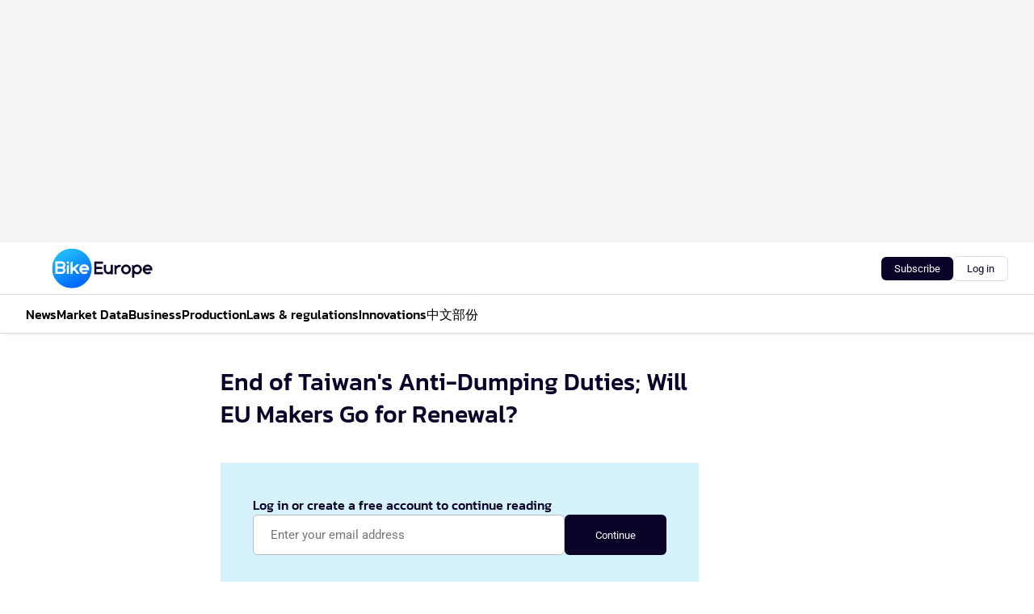

--- FILE ---
content_type: text/html;charset=utf-8
request_url: https://www.bike-eu.com/8558/end-of-taiwans-anti-dumping-duties-will-eu-makers-go-for-renewal
body_size: 130692
content:
<!DOCTYPE html><html  lang="en"><head><meta charset="utf-8"><meta name="viewport" content="width=device-width, initial-scale=1"><title>End of Taiwan&#x27;s Anti-Dumping Duties; Will EU Makers Go for Renewal?</title><link rel="preconnect" href="https://vmn-bike-eu.imgix.net"><script data-vendor="c:salesfeed-TUB6ETxE" async src="https://bikeeurope.strategy3talk.nl/" type="didomi/javascript"></script><style>:root .bike-eu {--logo-sm-height:4rem;
--logo-sm-width:10rem;
--logo-sm-top-offset:0rem;
--logo-md-height:5rem;
--logo-md-width:12.5rem;
--logo-md-top-offset:0rem;
--primary-color:#087ffd;
--primary-color-dark:#0B0428;
--secondary-color:#1EB5F7;
--secondary-color-medium:#D6F3FD;
--secondary-color-light:#D6F3FD;
--label-font:Roboto, sans-serif;
--white-color:#fff;
--black-color:#000;
--grey-color:#838993;
--text-color:var(--primary-color-dark);
--error-color:#e63900;
--warning-color:#e6ac00;
--success-color:#18ad8d;
--article-anchor-color:var(--primary-color);
--alt-color:var(--secondary-color);
--alt-color-medium:var(--secondary-color-medium);
--alt-color-light:var(--secondary-color-light);
--text-h1-font-family:Kanit, serif;
--text-h1-font-weight:500;
--text-h2-font-family:Kanit, serif;
--text-h2-font-weight:500;
--text-h3-font-family:Kanit, serif;
--text-h3-font-weight:500;
--text-h4-font-family:Kanit, serif;
--text-h4-font-weight:500;
--text-intro-font-family:Roboto, sans-serif;
--text-article-body-font-family:Roboto, sans-serif;
--text-body-font-family:Roboto, sans-serif;
--text-section-title-font-family:Roboto, sans-serif;
--text-note-font-family:Roboto, sans-serif;
--text-tag-font-family:Roboto, sans-serif;
--text-tag-font-weight:500;
--text-menu-font-family:Kanit, serif;
--text-menu-font-weight:500;
--text-button-font-family:Roboto, sans-serif;
--text-button-font-weight:500;
--notification-bg-color:rgba(212, 237, 218, 0.94);
--notification-text-color:var(--primary-color-dark);
--notification-link-color:var(--primary-color-dark);
--notification-link-hover-color:var(--primary-color-dark);
--notification-icon-color:var(--primary-color-dark);
--notification-border:0px solid var(--primary-color);}</style><style>:root {
     --adslot-top--small: 15rem;
     --adslot-top--medium: 20rem;
     --adslot-top--large: 30rem;
    }</style><style>.grid[data-v-73a357e0]{display:flex;flex-direction:column}.grid[data-v-73a357e0]>*{margin-top:var(--spacing-5)}.grid>.gapless-bottom[data-v-73a357e0]+*,.grid>.gapless-top[data-v-73a357e0],.grid[data-v-73a357e0]>:first-child{margin-top:0}</style><style>.row-wrapper.sticky[data-v-6bea25a5]{position:sticky;top:0;z-index:var(--level-1-index)}.row-wrapper.padding[data-v-6bea25a5],.row-wrapper.padding_bottom[data-v-6bea25a5],.row-wrapper.padding_inset[data-v-6bea25a5]{padding-bottom:var(--spacing-5)}.row-wrapper.padding[data-v-6bea25a5],.row-wrapper.padding_inset[data-v-6bea25a5],.row-wrapper.padding_top[data-v-6bea25a5]{padding-top:var(--spacing-5)}.row-wrapper.padding_inset[data-v-6bea25a5]{padding-left:var(--spacing-3);padding-right:var(--spacing-3)}@media(min-width:1280px){.row-wrapper.padding_inset[data-v-6bea25a5]{padding-left:var(--spacing-5);padding-right:var(--spacing-5)}}.row-wrapper.section_header[data-v-6bea25a5]{margin-bottom:calc((var(--spacing-5) - var(--spacing-4))*-1)}.row[data-v-6bea25a5]{--gap:3.2rem;display:flex;flex-direction:column;gap:var(--gap);width:100%}.row.reverse[data-v-6bea25a5]{flex-direction:column-reverse}@media(min-width:766px){.row[data-v-6bea25a5],.row.reverse[data-v-6bea25a5]{flex-direction:row}}.row .column[data-v-6bea25a5]:empty{display:none}@media(min-width:766px){.row .column.ad[data-v-6bea25a5]{flex-shrink:0;width:30rem}.row .column.article[data-v-6bea25a5]{margin-right:calc(11.5rem - var(--gap));width:59.2rem}.row .column.article[data-v-6bea25a5]:not(:only-child){margin-left:auto}}.row .column.hero[data-v-6bea25a5]{background-color:var(--neutral-color-1);margin-top:-15rem;padding:var(--spacing-4) var(--spacing-4) 0 var(--spacing-4);z-index:2}@media(min-width:766px){.row .column.hero[data-v-6bea25a5]{padding:calc(var(--spacing-3)*2) var(--spacing-7) 0 var(--spacing-7)}}@media(max-width:766px){.row .column[data-v-6bea25a5]{width:100%!important}}@media(min-width:766px){.row .column.article+.column.ad[data-v-6bea25a5]:empty{display:flex}}.row[data-v-6bea25a5]:has(.column:only-child):has(.hero){flex-direction:row}@media(max-width:766px){.row[data-v-6bea25a5]:has(.column:nth-child(2)):has(.hero){height:auto!important}}.row[data-v-6bea25a5]:has(.column:nth-child(n+3)):has([type=article_highlight]){flex-direction:column}@media(max-width:1280px){.row:has(.column:nth-child(n+3)):has([type=article_highlight]) .column[data-v-6bea25a5]{width:100%!important}}@media(max-width:1280px)and (min-width:766px){.row:has(.column:nth-child(n+3)):has([type=article_highlight]) .column[data-v-6bea25a5]:is(:nth-child(2),:nth-child(3)){width:calc(50% - 1.6rem)!important}}@media(max-width:1280px){.row[data-v-6bea25a5]:has(.column:nth-child(n+3)):has([type=article_highlight]) .component[type=article_highlight]{max-height:100%}}@media(min-width:766px){.row[data-v-6bea25a5]:has(.column:nth-child(n+3)):has([type=article_highlight]){flex-direction:row;flex-wrap:wrap;justify-content:space-between}}@media(min-width:1280px){.row[data-v-6bea25a5]:has(.column:nth-child(n+3)):has([type=article_highlight]){flex-wrap:nowrap;justify-content:unset}}section[data-v-6bea25a5]:not(:has(.row>.column:not(:empty))){display:none}</style><style>.column.article .image-block,.column.article .paywall .cta-block,.column.article .registration-block{padding-left:var(--spacing-5);padding-right:var(--spacing-5)}</style><style>.column[data-v-e27f241f]{display:flex;flex-direction:column}.column>.component[data-v-e27f241f]:not(:first-child){margin-top:var(--spacing-5)}.column>.component:not(:first-child)[type=article_author_dates][data-v-e27f241f],.column>.component:not(:first-child)[type=article_authors][data-v-e27f241f],.column>.component:not(:first-child)[type=article_dates][data-v-e27f241f],.column>.component:not(:first-child)[type=article_intro][data-v-e27f241f],.column>.component:not(:first-child)[type=article_toc_desktop][data-v-e27f241f]{margin-top:var(--spacing-2)}</style><style>.ad-slot-top[data-v-478f03bd]{background-color:var(--neutral-color-2);display:flex;justify-content:center;min-height:var(--adslot-top--small);padding:.75rem 0}@media(min-width:480px){.ad-slot-top[data-v-478f03bd]{min-height:var(--adslot-top--medium)}}@media(min-width:960px){.ad-slot-top[data-v-478f03bd]{min-height:var(--adslot-top--large)}}.hidden[data-v-478f03bd]{display:none}</style><style>[id^=div-gpt-ad][data-v-edcc89be]{align-items:center;display:flex;justify-content:center}[id^=div-gpt-ad][data-v-edcc89be]:empty{display:none}[section=full_width_ad][data-v-edcc89be]{background-color:var(--neutral-color-2);padding:1.6rem 0;position:relative}[section=full_width_ad][data-v-edcc89be]:before{background-color:inherit;content:"";height:100%;margin-right:-50vw;position:absolute;right:51%;top:0;width:150vw;z-index:-1}</style><style>.app-menu-wrapper[data-v-b4b7bf30]{width:100%}.app-menu[data-v-b4b7bf30]{z-index:var(--level-1-index)}.app-menu.open .search-bar[data-v-b4b7bf30]{display:none}.app-menu.fixed[data-v-b4b7bf30]{max-height:var(--spacing-6)}.menu-bar[data-v-b4b7bf30]{align-items:center;display:flex;height:4.8rem}.menu-bar.hidden[data-v-b4b7bf30]{display:none}.menu-bar .container[data-v-b4b7bf30]{height:100%}nav[data-v-b4b7bf30]{align-items:center;display:flex;gap:var(--spacing-2);justify-content:space-between}.search[data-v-b4b7bf30]{margin-left:var(--spacing-3)}.search svg[data-v-b4b7bf30]{display:block;height:var(--spacing-4);width:var(--spacing-4)}.search-bar[data-v-b4b7bf30]{display:none}.search-bar.open[data-v-b4b7bf30]{display:block;flex:1;margin-left:var(--spacing-3)}@media(min-width:960px){.search-bar.open[data-v-b4b7bf30]{flex:unset;margin-left:0}}.nav-main[data-v-b4b7bf30]{display:flex;flex-grow:1;opacity:1;overflow:hidden;transition:opacity 125ms ease-in;visibility:visible}.nav-main.open[data-v-b4b7bf30]{display:none}@media(min-width:960px){.nav-main[data-v-b4b7bf30]{overflow:visible}}</style><style>.top-bar[data-v-711451f4]{align-items:center;display:flex;height:auto;justify-content:flex-end;padding-bottom:var(--spacing-1);padding-top:var(--spacing-1);position:relative;z-index:var(--level-2-index)}@media(min-width:960px){.top-bar[data-v-711451f4]{padding-bottom:var(--spacing-2);padding-top:var(--spacing-2)}}.top-bar .app-menu[data-v-711451f4]{align-items:center;display:flex;flex:1;gap:var(--spacing-3);justify-content:flex-end;list-style-type:none;margin:0;padding:0;z-index:1}@media(min-width:960px){.top-bar .app-menu[data-v-711451f4]{height:var(--spacing-5);justify-content:space-between}}.top-bar .app-menu .logo-well[data-v-711451f4]{align-items:center;display:flex;gap:var(--spacing-3);margin-right:auto}.top-bar .app-menu button[data-v-711451f4]{align-items:center;background:none;border:none;cursor:pointer;display:flex;height:var(--spacing-5);padding:0;width:3.2rem}@media(min-width:1280px){.top-bar .app-menu button[data-v-711451f4]{display:none}.top-bar .app-menu button.foldout[data-v-711451f4]{display:flex}}.top-bar .app-menu .actions-wrapper[data-v-711451f4]{display:flex;gap:var(--spacing-3);justify-content:flex-end;padding:0}.top-bar .app-menu .actions-wrapper li[data-v-711451f4]{align-items:center;display:flex}.top-bar .app-menu .actions-wrapper li[data-v-711451f4]:empty{display:none}</style><style>a[data-v-257cf6b6]{align-items:center;cursor:pointer;display:flex}img[data-v-257cf6b6]{height:var(--logo-sm-height);margin-top:var(--logo-sm-top-offset);width:var(--logo-sm-width)}@media(min-width:1280px){img[data-v-257cf6b6]{height:var(--logo-md-height);margin-top:var(--logo-md-top-offset);width:var(--logo-md-width)}}</style><style>.nav-main[data-v-8a1cb5e3]{height:100%;position:relative}.nav-main[data-v-8a1cb5e3]:after{background-image:linear-gradient(90deg,#fff0,#fff);bottom:0;content:"";height:100%;opacity:1;pointer-events:none;position:absolute;right:0;top:0;transition:opacity .25s ease;width:var(--spacing-5)}@media(min-width:960px){.nav-main[data-v-8a1cb5e3]:after{content:none}}.nav-main.end[data-v-8a1cb5e3]:after{opacity:0}.nav-main>ul[data-v-8a1cb5e3]{-ms-overflow-style:none;display:flex;gap:var(--spacing-3);height:100%;list-style-type:none;overflow-x:auto;overflow-y:hidden;padding:0;scroll-behavior:smooth;scrollbar-width:none}@media(min-width:960px){.nav-main>ul[data-v-8a1cb5e3]{gap:var(--spacing-4);overflow-x:visible;overflow-y:visible}}@media(min-width:960px){.nav-main>ul>li:focus .dropdown[data-v-8a1cb5e3],.nav-main>ul>li:focus-within .dropdown[data-v-8a1cb5e3],.nav-main>ul>li:hover .dropdown[data-v-8a1cb5e3]{opacity:1;transform:scale(1) translateY(5px);visibility:visible}}.nav-main>ul>li.active a[data-v-8a1cb5e3]{position:relative}.nav-main>ul>li.active a[data-v-8a1cb5e3]:after{background:var(--active-menu,var(--primary-color));bottom:0;content:"";height:3px;position:absolute;width:100%}</style><style>span[data-v-70aa4d73]{cursor:pointer}a[data-v-70aa4d73],span[data-v-70aa4d73]{align-items:center;color:var(--black-color);display:flex;flex-shrink:0;font-family:var(--text-menu-font-family);font-size:var(--text-menu-sm-font-size);font-weight:var(--text-menu-font-weight);gap:var(--spacing-default);height:100%;position:relative;text-decoration:none;white-space:nowrap;word-break:keep-all}@media(min-width:1280px){a[data-v-70aa4d73],span[data-v-70aa4d73]{font-size:var(--text-menu-md-font-size)}}a .icon[data-v-70aa4d73],span .icon[data-v-70aa4d73]{display:none}@media(min-width:766px){a .icon[data-v-70aa4d73],span .icon[data-v-70aa4d73]{display:block}}.badge[data-v-70aa4d73]{background-color:var(--primary-color);border-radius:var(--border-radius-round);color:var(--neutral-color-1);font-family:var(--local-font-family,var(--text-tag-font-family));font-size:var(--local-font-size,var(--text-tag-sm-font-size));font-weight:var(--local-font-weight,var(--text-tag-font-weight));height:var(--spacing-3);line-height:var(--local-line-height,var(--text-tag-sm-line-height));position:absolute;right:calc(var(--spacing-2)*-1);text-align:center;text-transform:uppercase;top:0;width:var(--spacing-3)}@media(min-width:1280px){.badge[data-v-70aa4d73]{font-size:var(--local-font-size,var(--text-tag-md-font-size));font-weight:var(--local-font-weight,var(--text-tag-md-font-weight,var(--text-tag-font-weight)));line-height:var(--local-line-height,var(--text-tag-md-line-height))}}</style><style>.dropdown[data-v-b5c58b99]{background-color:var(--neutral-color-1);border-radius:var(--border-radius);box-shadow:0 3px 20px #0000001a;display:flex;flex-direction:column;gap:var(--spacing-3);list-style-type:none;opacity:0;padding:var(--spacing-4) 0;position:absolute;transform:scale(.95) translateY(0);transition:all 125ms ease-out;visibility:hidden;width:25rem;z-index:var(--level-2-index)}.dropdown .item a[data-v-b5c58b99]{display:block;font-family:var(--local-font-family,var(--text-body-font-family));font-size:var(--local-font-size,var(--text-body-sm-font-size));font-weight:var(--local-font-weight,var(--text-body-font-weight));line-height:var(--local-line-height,var(--text-body-sm-line-height));padding:0 var(--spacing-4);text-decoration:none}@media(min-width:1280px){.dropdown .item a[data-v-b5c58b99]{font-size:var(--local-font-size,var(--text-body-md-font-size));font-weight:var(--local-font-weight,var(--text-body-md-font-weight,var(--text-body-font-weight)));line-height:var(--local-line-height,var(--text-body-md-line-height))}}.dropdown .item a[data-v-b5c58b99]:hover{color:var(--primary-color)}</style><style>.actions[data-v-2d698aca]{align-items:center;display:flex;gap:var(--spacing-1);justify-content:flex-end}.action[data-v-2d698aca],.relative[data-v-2d698aca]{display:flex;position:relative}.action[data-v-2d698aca]{align-items:center;background:none;border:0;color:var(--primary-color-dark);cursor:pointer;height:2.4rem;outline:none;padding:0;text-decoration:none}.action .count[data-v-2d698aca]{align-items:center;color:var(--neutral-color-1);display:flex;font-family:var(--heading-font);font-size:1.2rem;font-weight:600;justify-content:center;line-height:var(--spacing-3)}.action .count[data-v-2d698aca],.action.unread[data-v-2d698aca]:after{background-color:#e2001a;border-radius:var(--border-radius-round);height:1.6rem;left:var(--spacing-3);position:absolute;top:calc(var(--spacing-1)*-1);width:1.6rem}.action.unread[data-v-2d698aca]:after{content:""}.action .indicator[data-v-2d698aca]{align-items:center;background-color:var(--neutral-color-4);border-radius:100%;display:flex;height:var(--spacing-3);left:var(--spacing-3);position:absolute;top:calc(var(--spacing-1)*-1);width:var(--spacing-3)}.action .indicator.authenticated[data-v-2d698aca]{background-color:#0a9e0a}.action .indicator span[data-v-2d698aca]{color:var(--white-color)}.onboarding[data-v-2d698aca],.user_logged_out[data-v-2d698aca]{position:absolute;right:-.5rem;top:4.2rem}@media(min-width:1280px){.onboarding[data-v-2d698aca],.user_logged_out[data-v-2d698aca]{right:-4rem}}@media(min-width:480px){.user_logged_in[data-v-2d698aca]{left:unset;position:absolute;right:-.5rem;top:4.2rem}}@media(min-width:480px)and (min-width:1280px){.user_logged_in[data-v-2d698aca]{right:-4rem}}.onboarding[data-v-2d698aca]{right:-4.5rem}@media(min-width:1280px){.onboarding[data-v-2d698aca]{right:-4rem}}.dropdown-enter-active[data-v-2d698aca]{transition:all .1s ease-out}.dropdown-leave-active[data-v-2d698aca]{transition:all 75ms ease-in}.dropdown-enter-from[data-v-2d698aca],.dropdown-leave-to[data-v-2d698aca]{opacity:0;transform:scale(.95) translateY(-5px)}.dropdown-enter-to[data-v-2d698aca],.dropdown-leave-from[data-v-2d698aca]{opacity:1;transform:scale(1) translateY(0)}</style><style>.app-menu-user-logged-out[data-v-89d7b9b6]{background-color:var(--neutral-color-1);border-radius:var(--border-radius);box-shadow:0 0 10px 5px #0000001a;width:30rem;z-index:var(--level-2-index)}.app-menu-user-logged-out[data-v-89d7b9b6]:before{background-color:var(--neutral-color-1);content:"";height:2rem;position:absolute;right:1.2rem;top:-1rem;transform:rotate(45deg);width:2rem}@media(min-width:1280px){.app-menu-user-logged-out[data-v-89d7b9b6]:before{right:4.7rem}}.app-menu-user-logged-out .close[data-v-89d7b9b6]{all:unset;align-self:flex-end;cursor:pointer;position:absolute;right:var(--spacing-2);top:var(--spacing-2);z-index:1}.app-menu-user-logged-out .close+li[data-v-89d7b9b6]{border-top:none;margin-top:0}.app-menu-user-logged-out ul[data-v-89d7b9b6]{display:flex;flex-direction:column;list-style-type:none;padding:var(--spacing-1) 0}.app-menu-user-logged-out ul>li[data-v-89d7b9b6]{border-top:1px solid var(--border-color);padding:var(--spacing-1) var(--spacing-4);position:relative}.app-menu-user-logged-out ul>li[data-v-89d7b9b6]:first-of-type{padding-right:var(--spacing-5)}.app-menu-user-logged-out ul>li+li.remove-border[data-v-89d7b9b6],.app-menu-user-logged-out ul>li.remove-border+li[data-v-89d7b9b6],.app-menu-user-logged-out ul>li[data-v-89d7b9b6]:first-child{border-top:none;margin-top:0}.app-menu-user-logged-out ul>li[data-v-89d7b9b6]:empty{display:none}.app-menu-user-logged-out ul>li p[data-v-89d7b9b6],.app-menu-user-logged-out ul>li span[data-v-89d7b9b6]:not(.icon){display:inline-block;font-family:var(--local-font-family,var(--text-body-font-family));font-size:var(--local-font-size,var(--text-body-sm-font-size));font-weight:var(--local-font-weight,var(--text-body-font-weight));line-height:var(--local-line-height,var(--text-body-sm-line-height));overflow:hidden;text-overflow:ellipsis;width:100%}@media(min-width:1280px){.app-menu-user-logged-out ul>li p[data-v-89d7b9b6],.app-menu-user-logged-out ul>li span[data-v-89d7b9b6]:not(.icon){font-size:var(--local-font-size,var(--text-body-md-font-size));font-weight:var(--local-font-weight,var(--text-body-md-font-weight,var(--text-body-font-weight)));line-height:var(--local-line-height,var(--text-body-md-line-height))}}.app-menu-user-logged-out ul>li.highlight[data-v-89d7b9b6]{animation:shadow-pulse-89d7b9b6 .5s infinite alternate}.app-menu-user-logged-out ul>li.highlight+li[data-v-89d7b9b6]{border-top:none}.app-menu-user-logged-out ul>li .link[data-v-89d7b9b6]{all:unset;align-items:center;cursor:pointer;display:flex;font-family:var(--local-font-family,var(--text-body-font-family));font-size:var(--local-font-size,var(--text-body-sm-font-size));font-weight:var(--local-font-weight,var(--text-body-font-weight));justify-content:space-between;line-height:var(--local-line-height,var(--text-body-sm-line-height));-webkit-text-decoration:solid underline transparent 1px;text-decoration:solid underline transparent 1px;text-underline-offset:var(--spacing-default);transition:color var(--transition-speed),text-decoration-color var(--transition-speed);vertical-align:text-top}@media(min-width:1280px){.app-menu-user-logged-out ul>li .link[data-v-89d7b9b6]{font-size:var(--local-font-size,var(--text-body-md-font-size));font-weight:var(--local-font-weight,var(--text-body-md-font-weight,var(--text-body-font-weight)));line-height:var(--local-line-height,var(--text-body-md-line-height))}}.app-menu-user-logged-out ul>li .link[data-v-89d7b9b6]:hover{text-decoration-color:#000}.app-menu-user-logged-out ul>li .link.small[data-v-89d7b9b6]{font-family:var(--local-font-family,var(--text-note-font-family));font-size:var(--local-font-size,var(--text-note-sm-font-size));font-weight:var(--local-font-weight,var(--text-note-font-weight));line-height:var(--local-line-height,var(--text-note-sm-line-height));margin-bottom:var(--spacing-2);margin-top:.4rem;text-decoration:underline}.app-menu-user-logged-out ul>li .link.small[data-v-89d7b9b6]:hover{text-decoration-color:transparent}@media(min-width:1280px){.app-menu-user-logged-out ul>li .link.small[data-v-89d7b9b6]{font-size:var(--local-font-size,var(--text-note-md-font-size));font-weight:var(--local-font-weight,var(--text-note-md-font-weight,var(--text-note-font-weight)));line-height:var(--local-line-height,var(--text-note-md-line-height))}}.app-menu-user-logged-out ul>li .toggle[data-v-89d7b9b6]{align-items:center;display:flex;font-family:var(--local-font-family,var(--text-body-font-family));font-size:var(--local-font-size,var(--text-body-sm-font-size));font-weight:var(--local-font-weight,var(--text-body-font-weight));gap:var(--spacing-1);justify-content:space-between;line-height:var(--local-line-height,var(--text-body-sm-line-height))}@media(min-width:1280px){.app-menu-user-logged-out ul>li .toggle[data-v-89d7b9b6]{font-size:var(--local-font-size,var(--text-body-md-font-size));font-weight:var(--local-font-weight,var(--text-body-md-font-weight,var(--text-body-font-weight)));line-height:var(--local-line-height,var(--text-body-md-line-height))}}.app-menu-user-logged-out ul>li .toggle .icon[data-v-89d7b9b6]{flex-shrink:0;margin-left:auto}@keyframes shadow-pulse-89d7b9b6{0%{box-shadow:var(--primary-color) 0 0 3px 2px}to{box-shadow:var(--primary-color) 0 0 6px 2px}}</style><style>.headline[data-v-61555ae3]{align-items:flex-start;display:flex;flex-direction:column;gap:1.2rem}h1[data-v-61555ae3]{font-family:var(--local-font-family,var(--text-h1-font-family));font-size:var(--local-font-size,var(--text-h1-sm-font-size));font-weight:var(--local-font-weight,var(--text-h1-font-weight));line-height:var(--local-line-height,var(--text-h1-sm-line-height));text-wrap:balance}@media(min-width:1280px){h1[data-v-61555ae3]{font-size:var(--local-font-size,var(--text-h1-md-font-size));font-weight:var(--local-font-weight,var(--text-h1-md-font-weight,var(--text-h1-font-weight)));line-height:var(--local-line-height,var(--text-h1-md-line-height))}}</style><style>.label[data-v-18c593f2]{background-color:var(--secondary-color-medium);display:inline-flex;font-family:var(--local-font-family,var(--text-tag-font-family));font-size:var(--local-font-size,var(--text-tag-sm-font-size));font-weight:var(--local-font-weight,var(--text-tag-font-weight));line-height:var(--local-line-height,var(--text-tag-sm-line-height));padding:var(--spacing-default) var(--spacing-1);text-transform:uppercase}.label.exclusive[data-v-18c593f2]{background-color:var(--primary-color);color:var(--neutral-color-1)}@media(min-width:1280px){.label[data-v-18c593f2]{font-size:var(--local-font-size,var(--text-tag-md-font-size));font-weight:var(--local-font-weight,var(--text-tag-md-font-weight,var(--text-tag-font-weight)));line-height:var(--local-line-height,var(--text-tag-md-line-height))}}</style><style>.paywall[data-v-fdb6a57b]{display:flex;flex-direction:column;gap:var(--spacing-5)}.gapless-bottom[data-v-fdb6a57b]{margin-bottom:calc(var(--spacing-5)*-1)}.gapless-top[data-v-fdb6a57b]{margin-top:calc(var(--spacing-5)*-1)}</style><style>section[data-v-122b1340]{background-color:#141414}footer[data-v-122b1340]{display:flex;flex-direction:column;gap:3.2rem;padding:var(--spacing-5) var(--spacing-3)}@media(min-width:680px){footer[data-v-122b1340]{flex-direction:row}}@media(min-width:1280px){footer[data-v-122b1340]{padding:var(--spacing-5) 0}}ul[data-v-122b1340]{list-style-type:none;padding:0}li[data-v-122b1340]:empty{display:none}.first-column[data-v-122b1340]{gap:2.4rem}.first-column[data-v-122b1340],.first-column .main[data-v-122b1340]{display:flex;flex-direction:column}.first-column .main[data-v-122b1340]{gap:.6rem;margin-top:0;word-break:break-word}.first-column .main li a[data-v-122b1340]{color:#d0d0d0;font-family:Inter,sans-serif;font-size:2.2rem;font-weight:600;line-height:2.8rem;text-decoration:none}.first-column .main li a[data-v-122b1340]:hover{text-decoration:underline}.first-column .service[data-v-122b1340]{display:flex;flex-direction:column}.first-column .service li a[data-v-122b1340]{color:#d0d0d0;font-family:Inter,sans-serif;font-size:1.4rem;line-height:2.6rem;text-decoration:none}.first-column .service li a[data-v-122b1340]:hover{text-decoration:underline}.columns[data-v-122b1340]{display:flex;flex:1;flex-direction:column;gap:var(--spacing-6)}@media(min-width:680px){.columns[data-v-122b1340]{border-left:1px solid var(--neutral-colors-neutral-color-3,var(--neutral-color-3));flex-direction:row;flex-wrap:wrap;margin-left:var(--spacing-3);padding-left:var(--spacing-6)}}.column[data-v-122b1340]{display:flex;flex:1 1 0;flex-direction:column;gap:2rem}@media(min-width:680px){.column[data-v-122b1340]{gap:3rem}}.column ul[data-v-122b1340]{display:flex;flex-direction:column;gap:1rem;margin-top:1.2rem}.column h3[data-v-122b1340],.column h3 a[data-v-122b1340]{color:#d0d0d0;font-family:var(--local-font-family,var(--text-h4-font-family));font-size:var(--local-font-size,var(--text-h4-sm-font-size));font-weight:var(--local-font-weight,var(--text-h4-font-weight));line-height:var(--local-line-height,var(--text-h4-sm-line-height));text-decoration:none}@media(min-width:1280px){.column h3[data-v-122b1340],.column h3 a[data-v-122b1340]{font-size:var(--local-font-size,var(--text-h4-md-font-size));font-weight:var(--local-font-weight,var(--text-h4-md-font-weight,var(--text-h4-font-weight)));line-height:var(--local-line-height,var(--text-h4-md-line-height))}}.column li a[data-v-122b1340]{color:#d0d0d0;font-family:var(--local-font-family,var(--text-body-font-family));font-size:var(--local-font-size,var(--text-body-sm-font-size));font-weight:var(--local-font-weight,var(--text-body-font-weight));line-height:var(--local-line-height,var(--text-body-sm-line-height));text-decoration:none}@media(min-width:1280px){.column li a[data-v-122b1340]{font-size:var(--local-font-size,var(--text-body-md-font-size));font-weight:var(--local-font-weight,var(--text-body-md-font-weight,var(--text-body-font-weight)));line-height:var(--local-line-height,var(--text-body-md-line-height))}}.column li a[data-v-122b1340]:hover{text-decoration:underline}</style><style>section[data-v-6a424255]{background-color:var(--neutral-color-0);border-top:1px solid var(--neutral-color-4)}footer[data-v-6a424255]{align-items:flex-start;display:flex;flex-direction:column;gap:var(--spacing-4);margin:0 auto;max-width:1216px;padding-bottom:var(--spacing-5);padding-top:var(--spacing-4)}@media(min-width:766px){footer[data-v-6a424255]{align-items:center;flex-direction:row;gap:var(--spacing-5);justify-content:space-between;padding-bottom:var(--spacing-4);padding-top:var(--spacing-4)}}footer[data-v-6a424255] p a{color:var(--secondary-color);-webkit-text-decoration:underline solid var(--neutral-color-4);text-decoration:underline solid var(--neutral-color-4);text-underline-offset:var(--spacing-default);transition:text-decoration-color var(--transition-speed)}footer[data-v-6a424255] p a:hover{text-decoration-color:transparent}figure[data-v-6a424255]{background-image:url(https://n3-cdn.vakmedianet.com/_nuxt/vmn_logo.CyILlyQm.svg);background-repeat:no-repeat;background-size:90px 40px;display:none;flex-shrink:0;height:40px;width:90px}@media(min-width:766px){figure[data-v-6a424255]{display:block}}caption[data-v-6a424255]{display:none}p[data-v-6a424255]{color:var(--secondary-color);flex-grow:1;font-family:var(--local-font-family,var(--text-body-font-family));font-size:var(--local-font-size,var(--text-body-sm-font-size));font-weight:var(--local-font-weight,var(--text-body-font-weight));line-height:var(--local-line-height,var(--text-body-sm-line-height));opacity:.75}@media(min-width:1280px){p[data-v-6a424255]{font-size:var(--local-font-size,var(--text-body-md-font-size));font-weight:var(--local-font-weight,var(--text-body-md-font-weight,var(--text-body-font-weight)));line-height:var(--local-line-height,var(--text-body-md-line-height))}}ul[data-v-6a424255]{display:flex;gap:2rem;list-style-type:none;padding:0}@media(min-width:766px){ul[data-v-6a424255]{margin-left:5rem}}li a[data-v-6a424255]{align-items:center;background:var(--primary-color);border-radius:100%;display:flex;height:3.6rem;justify-content:center;text-decoration:none;width:3.6rem}li a span[data-v-6a424255]{color:var(--white-color)}</style><style>.registration-block[data-v-60bdda54]{display:flex;flex-direction:column;gap:var(--spacing-4)}.registration-block.border[data-v-60bdda54]{border:1px solid var(--neutral-color-4);border-radius:var(--border-radius);padding:var(--spacing-4)}h2[data-v-60bdda54]{font-family:var(--local-font-family,var(--text-h2-font-family));font-size:var(--local-font-size,var(--text-h2-sm-font-size));font-weight:var(--local-font-weight,var(--text-h2-font-weight));line-height:var(--local-line-height,var(--text-h2-sm-line-height))}@media(min-width:1280px){h2[data-v-60bdda54]{font-size:var(--local-font-size,var(--text-h2-md-font-size));font-weight:var(--local-font-weight,var(--text-h2-md-font-weight,var(--text-h2-font-weight)));line-height:var(--local-line-height,var(--text-h2-md-line-height))}}h3[data-v-60bdda54]{font-family:var(--local-font-family,var(--text-h3-font-family));font-size:var(--local-font-size,var(--text-h3-sm-font-size));font-weight:var(--local-font-weight,var(--text-h3-font-weight));line-height:var(--local-line-height,var(--text-h3-sm-line-height))}@media(min-width:1280px){h3[data-v-60bdda54]{font-size:var(--local-font-size,var(--text-h3-md-font-size));font-weight:var(--local-font-weight,var(--text-h3-md-font-weight,var(--text-h3-font-weight)));line-height:var(--local-line-height,var(--text-h3-md-line-height))}}h4[data-v-60bdda54]{font-family:var(--local-font-family,var(--text-h4-font-family));font-size:var(--local-font-size,var(--text-h4-sm-font-size));font-weight:var(--local-font-weight,var(--text-h4-font-weight));line-height:var(--local-line-height,var(--text-h4-sm-line-height))}@media(min-width:1280px){h4[data-v-60bdda54]{font-size:var(--local-font-size,var(--text-h4-md-font-size));font-weight:var(--local-font-weight,var(--text-h4-md-font-weight,var(--text-h4-font-weight)));line-height:var(--local-line-height,var(--text-h4-md-line-height))}}.text[data-v-60bdda54],h3[data-v-60bdda54],h4[data-v-60bdda54]{list-style-position:inside;margin:0;padding-left:0}form[data-v-60bdda54]{display:flex;flex-direction:column;gap:var(--spacing-3)}@media(min-width:766px){form[data-v-60bdda54]{flex-direction:row}}form input[data-v-60bdda54]{--text-body-sm-font-size:1.6rem;border:1px solid var(--neutral-color-4);border-radius:var(--border-radius);font-family:var(--local-font-family,var(--text-body-font-family));font-size:var(--local-font-size,var(--text-body-sm-font-size));font-weight:var(--local-font-weight,var(--text-body-font-weight));height:5rem;line-height:var(--local-line-height,var(--text-body-sm-line-height));outline:none;padding:0 2.1rem;width:100%}@media(min-width:1280px){form input[data-v-60bdda54]{font-size:var(--local-font-size,var(--text-body-md-font-size));font-weight:var(--local-font-weight,var(--text-body-md-font-weight,var(--text-body-font-weight)));line-height:var(--local-line-height,var(--text-body-md-line-height))}}form button[data-v-60bdda54]{flex-shrink:0;height:5rem;padding:0 3.8rem}.login[data-v-60bdda54]{font-family:var(--local-font-family,var(--text-note-font-family));font-size:var(--local-font-size,var(--text-note-sm-font-size));font-weight:var(--local-font-weight,var(--text-note-font-weight));line-height:var(--local-line-height,var(--text-note-sm-line-height))}@media(min-width:1280px){.login[data-v-60bdda54]{font-size:var(--local-font-size,var(--text-note-md-font-size));font-weight:var(--local-font-weight,var(--text-note-md-font-weight,var(--text-note-font-weight)));line-height:var(--local-line-height,var(--text-note-md-line-height))}}@keyframes ellipsis-60bdda54{to{width:20px}}</style><link rel="stylesheet" href="https://n3-cdn.vakmedianet.com/_nuxt/entry.uMcx8pVi.css" crossorigin><link rel="stylesheet" href="https://n3-cdn.vakmedianet.com/_nuxt/layout.ByBz4ujK.css" crossorigin><link rel="stylesheet" href="https://n3-cdn.vakmedianet.com/_nuxt/logo.vKg9T3Iz.css" crossorigin><link rel="stylesheet" href="https://n3-cdn.vakmedianet.com/_nuxt/mobile.BaFB48Wh.css" crossorigin><link rel="stylesheet" href="https://n3-cdn.vakmedianet.com/_nuxt/actions.BirBfSeA.css" crossorigin><link rel="stylesheet" href="https://n3-cdn.vakmedianet.com/_nuxt/toggle.DLz-BAYo.css" crossorigin><link rel="stylesheet" href="https://n3-cdn.vakmedianet.com/_nuxt/nav-main.DPixcNGH.css" crossorigin><link rel="stylesheet" href="https://n3-cdn.vakmedianet.com/_nuxt/content-label.C8dHpS2r.css" crossorigin><link rel="stylesheet" href="https://n3-cdn.vakmedianet.com/_nuxt/features-list.Cr9qz7fZ.css" crossorigin><link rel="stylesheet" href="https://n3-cdn.vakmedianet.com/_nuxt/ga-link.CEpR9DG3.css" crossorigin><style>:where(.i-vmn\:account){display:inline-block;width:1em;height:1em;background-color:currentColor;-webkit-mask-image:var(--svg);mask-image:var(--svg);-webkit-mask-repeat:no-repeat;mask-repeat:no-repeat;-webkit-mask-size:100% 100%;mask-size:100% 100%;--svg:url("data:image/svg+xml,%3Csvg xmlns='http://www.w3.org/2000/svg' viewBox='0 0 32 32' width='32' height='32'%3E%3Cg fill='none'%3E %3Cg stroke='black' stroke-linecap='round' stroke-linejoin='round' stroke-miterlimit='1' clip-path='url(%23svgID0)'%3E %3Cpath stroke-width='2' d='M15 17a6 6 0 100-12 6 6 0 000 12' /%3E %3Cpath stroke-width='1.955' d='M5 27c0-4.04 4.553-7.32 10.16-7.32S25.32 22.96 25.32 27' /%3E %3C/g%3E %3Cdefs%3E %3CclipPath id='svgID0'%3E %3Cpath fill='%23fff' d='M4 4h23v24H4z' /%3E %3C/clipPath%3E %3C/defs%3E %3C/g%3E%3C/svg%3E")}:where(.i-vmn\:chevron-down){display:inline-block;width:1em;height:1em;background-color:currentColor;-webkit-mask-image:var(--svg);mask-image:var(--svg);-webkit-mask-repeat:no-repeat;mask-repeat:no-repeat;-webkit-mask-size:100% 100%;mask-size:100% 100%;--svg:url("data:image/svg+xml,%3Csvg xmlns='http://www.w3.org/2000/svg' viewBox='0 0 32 32' width='32' height='32'%3E%3Cg fill='none'%3E %3Cg clip-path='url(%23svgID0)'%3E %3Cpath stroke='black' stroke-linecap='round' stroke-linejoin='round' stroke-miterlimit='1.5' stroke-width='2' d='m24 12-8 8-8-8' /%3E %3C/g%3E %3Cdefs%3E %3CclipPath id='svgID0'%3E %3Cpath fill='%23fff' d='M7 11h18v10H7z' /%3E %3C/clipPath%3E %3C/defs%3E %3C/g%3E%3C/svg%3E")}:where(.i-vmn\:facebook){display:inline-block;width:1em;height:1em;background-color:currentColor;-webkit-mask-image:var(--svg);mask-image:var(--svg);-webkit-mask-repeat:no-repeat;mask-repeat:no-repeat;-webkit-mask-size:100% 100%;mask-size:100% 100%;--svg:url("data:image/svg+xml,%3Csvg xmlns='http://www.w3.org/2000/svg' viewBox='0 0 32 32' width='32' height='32'%3E%3Cg fill='none'%3E %3Cg clip-path='url(%23svgID1)'%3E %3Cmask id='svgID0' width='24' height='25' x='4' y='3' maskUnits='userSpaceOnUse' style='mask-type:luminance'%3E %3Cpath fill='%23fff' d='M27.477 4H4v23.477h23.477z' /%3E %3C/mask%3E %3Cg mask='url(%23svgID0)'%3E %3Cpath fill='black' d='M21.843 4.168v3.726h-2.224q-1.214 0-1.643.507t-.423 1.524v2.667h4.14l-.555 4.177h-3.58v10.708h-4.317V16.769H9.635v-4.177h3.606V9.517q0-2.625 1.467-4.071 1.467-1.447 3.909-1.447a23 23 0 013.226.17' /%3E %3C/g%3E %3C/g%3E %3Cdefs%3E %3CclipPath id='svgID1'%3E %3Cpath fill='%23fff' d='M4 4h24v24H4z' /%3E %3C/clipPath%3E %3C/defs%3E %3C/g%3E%3C/svg%3E")}:where(.i-vmn\:instagram){display:inline-block;width:1em;height:1em;background-color:currentColor;-webkit-mask-image:var(--svg);mask-image:var(--svg);-webkit-mask-repeat:no-repeat;mask-repeat:no-repeat;-webkit-mask-size:100% 100%;mask-size:100% 100%;--svg:url("data:image/svg+xml,%3Csvg xmlns='http://www.w3.org/2000/svg' viewBox='0 0 32 32' width='32' height='32'%3E%3Cg fill='none'%3E %3Cg clip-path='url(%23svgID1)'%3E %3Cmask id='svgID0' width='21' height='25' x='6' y='3' maskUnits='userSpaceOnUse' style='mask-type:luminance'%3E %3Cpath fill='%23fff' d='M26.946 4H6v23.938h20.946z' /%3E %3C/mask%3E %3Cg mask='url(%23svgID0)'%3E %3Cpath fill='black' d='M16.478 10.592a5.364 5.364 0 00-5.373 5.372 5.364 5.364 0 005.373 5.372 5.364 5.364 0 005.372-5.372 5.364 5.364 0 00-5.372-5.372m0 8.865a3.5 3.5 0 01-3.493-3.493 3.496 3.496 0 013.493-3.492 3.496 3.496 0 013.492 3.492 3.5 3.5 0 01-3.492 3.493m6.845-9.085a1.25 1.25 0 01-1.253 1.254 1.253 1.253 0 111.253-1.253m3.558 1.272c-.08-1.678-.463-3.165-1.693-4.39-1.225-1.225-2.712-1.608-4.39-1.693-1.73-.098-6.915-.098-8.645 0-1.674.08-3.16.463-4.39 1.688S6.154 9.961 6.07 11.64c-.098 1.73-.098 6.916 0 8.646.08 1.678.463 3.165 1.693 4.39s2.711 1.608 4.39 1.692c1.73.098 6.915.098 8.645 0 1.678-.08 3.165-.463 4.39-1.692 1.225-1.225 1.609-2.712 1.693-4.39.098-1.73.098-6.91 0-8.64m-2.235 10.497a3.54 3.54 0 01-1.992 1.991c-1.38.547-4.652.421-6.176.421s-4.802.122-6.177-.42A3.54 3.54 0 018.31 22.14c-.547-1.38-.421-4.652-.421-6.177s-.122-4.801.42-6.176a3.54 3.54 0 011.992-1.992c1.38-.547 4.653-.42 6.177-.42s4.801-.122 6.176.42a3.54 3.54 0 011.992 1.992c.547 1.38.42 4.652.42 6.176s.127 4.802-.42 6.177' /%3E %3C/g%3E %3C/g%3E %3Cdefs%3E %3CclipPath id='svgID1'%3E %3Cpath fill='%23fff' d='M6 4h21v24H6z' /%3E %3C/clipPath%3E %3C/defs%3E %3C/g%3E%3C/svg%3E")}:where(.i-vmn\:linkedin){display:inline-block;width:1em;height:1em;background-color:currentColor;-webkit-mask-image:var(--svg);mask-image:var(--svg);-webkit-mask-repeat:no-repeat;mask-repeat:no-repeat;-webkit-mask-size:100% 100%;mask-size:100% 100%;--svg:url("data:image/svg+xml,%3Csvg xmlns='http://www.w3.org/2000/svg' viewBox='0 0 32 32' width='32' height='32'%3E%3Cpath fill='black' d='M10.06 8.347a2.17 2.17 0 01-.691 1.668c-.503.458-1.168.7-1.848.67h-.032a2.47 2.47 0 01-1.803-.67A2.24 2.24 0 015 8.347a2.2 2.2 0 01.704-1.68 2.58 2.58 0 011.84-.663 2.5 2.5 0 011.818.663c.455.44.707 1.048.697 1.68m-.288 4.183v13.55h-4.51V12.53zM26 18.314v7.77h-4.498v-7.252q0-1.436-.555-2.249-.554-.812-1.728-.812a2.2 2.2 0 00-1.443.472c-.383.31-.682.713-.867 1.17a3.3 3.3 0 00-.15 1.104v7.56h-4.5q.028-5.46.028-8.845t-.013-4.046l-.012-.658h4.498v1.97h-.03a6 6 0 01.561-.764q.354-.391.773-.712a3.6 3.6 0 011.188-.595 5.4 5.4 0 011.565-.21q2.337 0 3.759 1.552T26 18.314' /%3E%3C/svg%3E")}:where(.i-vmn\:menu){display:inline-block;width:1em;height:1em;background-color:currentColor;-webkit-mask-image:var(--svg);mask-image:var(--svg);-webkit-mask-repeat:no-repeat;mask-repeat:no-repeat;-webkit-mask-size:100% 100%;mask-size:100% 100%;--svg:url("data:image/svg+xml,%3Csvg xmlns='http://www.w3.org/2000/svg' viewBox='0 0 32 32' width='32' height='32'%3E%3Cg fill='none'%3E %3Cg stroke='black' stroke-linecap='round' stroke-linejoin='round' stroke-miterlimit='1.5' stroke-width='2' clip-path='url(%23svgID0)'%3E %3Cpath d='M5.999 9H25.27M6.54 15.543h13.466m-13.95 6.543h17.215' /%3E %3C/g%3E %3Cdefs%3E %3CclipPath id='svgID0'%3E %3Cpath fill='%23fff' d='M5 8h22v16H5z' /%3E %3C/clipPath%3E %3C/defs%3E %3C/g%3E%3C/svg%3E")}:where(.i-vmn\:search){display:inline-block;width:1em;height:1em;background-color:currentColor;-webkit-mask-image:var(--svg);mask-image:var(--svg);-webkit-mask-repeat:no-repeat;mask-repeat:no-repeat;-webkit-mask-size:100% 100%;mask-size:100% 100%;--svg:url("data:image/svg+xml,%3Csvg xmlns='http://www.w3.org/2000/svg' viewBox='0 0 32 32' width='32' height='32'%3E%3Cg fill='none'%3E %3Cg stroke='black' stroke-linecap='round' stroke-linejoin='round' stroke-miterlimit='1.5' clip-path='url(%23svgID0)'%3E %3Cpath stroke-width='2.002' d='M14.485 22.245c4.685 0 8.484-3.637 8.484-8.122C22.969 9.637 19.17 6 14.485 6S6 9.637 6 14.123s3.799 8.122 8.485 8.122' /%3E %3Cpath stroke-width='1.998' d='M20.441 20.33 25.745 26' /%3E %3C/g%3E %3Cdefs%3E %3CclipPath id='svgID0'%3E %3Cpath fill='%23fff' d='M5 5h22v22H5z' /%3E %3C/clipPath%3E %3C/defs%3E %3C/g%3E%3C/svg%3E")}:where(.i-vmn\:wechat){display:inline-block;width:1em;height:1em;background-color:currentColor;-webkit-mask-image:var(--svg);mask-image:var(--svg);-webkit-mask-repeat:no-repeat;mask-repeat:no-repeat;-webkit-mask-size:100% 100%;mask-size:100% 100%;--svg:url("data:image/svg+xml,%3Csvg xmlns='http://www.w3.org/2000/svg' viewBox='0 0 32 32' width='32' height='32'%3E%3Cg fill='none'%3E %3Cg fill='black' clip-path='url(%23svgID0)'%3E %3Cpath d='M20.861 11.892c-2.52.134-4.712.918-6.49 2.687-1.799 1.788-2.62 3.978-2.395 6.694-.985-.125-1.882-.263-2.785-.341-.311-.027-.68.011-.945.164-.876.507-1.716 1.08-2.712 1.717.183-.847.301-1.589.51-2.302.154-.524.083-.816-.388-1.157-3.024-2.191-4.3-5.467-3.345-8.84.881-3.121 3.052-5.014 5.998-6 4.022-1.347 8.541.026 10.987 3.299a7.8 7.8 0 011.565 4.079m-11.597-1.05c.023-.618-.498-1.174-1.118-1.192L8.1 9.649c-.606 0-1.109.5-1.129 1.12v.043c0 .623.497 1.137 1.105 1.143a1.16 1.16 0 001.188-1.114m6.052-1.194a1.18 1.18 0 00-1.137 1.174c.014.629.522 1.138 1.136 1.138h.03c.613-.01 1.113-.528 1.113-1.156 0-.634-.509-1.156-1.127-1.156z' /%3E %3Cpath d='M26.526 28c-.799-.364-1.53-.91-2.31-.994s-1.593.376-2.405.461c-2.474.26-4.691-.447-6.519-2.18-3.475-3.296-2.98-8.35 1.043-11.05 3.573-2.401 8.816-1.601 11.336 1.73 2.2 2.906 1.942 6.765-.744 9.206-.776.707-1.056 1.289-.558 2.22.093.17.103.387.157.607m-9.085-9.018h.025c.515 0 .939-.435.939-.963s-.424-.962-.94-.962h-.042c-.515 0-.939.434-.939.962s.424.963.94.963zm5.856-1.923a.955.955 0 00-.93.95c0 .52.418.95.926.95a.943.943 0 00.927-.95.943.943 0 00-.923-.95' /%3E %3C/g%3E %3Cdefs%3E %3CclipPath id='svgID0'%3E %3Cpath fill='%23fff' d='M2 4h28v24H2z' /%3E %3C/clipPath%3E %3C/defs%3E %3C/g%3E%3C/svg%3E")}:where(.i-vmn\:x){display:inline-block;width:1em;height:1em;background-color:currentColor;-webkit-mask-image:var(--svg);mask-image:var(--svg);-webkit-mask-repeat:no-repeat;mask-repeat:no-repeat;-webkit-mask-size:100% 100%;mask-size:100% 100%;--svg:url("data:image/svg+xml,%3Csvg xmlns='http://www.w3.org/2000/svg' viewBox='0 0 32 32' width='32' height='32'%3E%3Cg fill='none'%3E %3Cg clip-path='url(%23svgID0)'%3E %3Cpath fill='black' d='M17.988 14.248 26.113 5h-1.925l-7.057 8.028L11.498 5H5l8.52 12.141L5 26.838h1.924l7.448-8.48 5.95 8.48h6.498M7.62 6.421h2.957l13.61 19.066H21.23' /%3E %3C/g%3E %3Cdefs%3E %3CclipPath id='svgID0'%3E %3Cpath fill='%23fff' d='M5 5h22v22H5z' /%3E %3C/clipPath%3E %3C/defs%3E %3C/g%3E%3C/svg%3E")}</style><link rel="modulepreload" as="script" crossorigin href="https://n3-cdn.vakmedianet.com/_nuxt/our9HZH0.js"><link rel="modulepreload" as="script" crossorigin href="https://n3-cdn.vakmedianet.com/_nuxt/BgP3EJNn.js"><link rel="modulepreload" as="script" crossorigin href="https://n3-cdn.vakmedianet.com/_nuxt/B3evwQHn.js"><link rel="modulepreload" as="script" crossorigin href="https://n3-cdn.vakmedianet.com/_nuxt/natNN8mO.js"><link rel="modulepreload" as="script" crossorigin href="https://n3-cdn.vakmedianet.com/_nuxt/Cob-rSkN.js"><link rel="modulepreload" as="script" crossorigin href="https://n3-cdn.vakmedianet.com/_nuxt/DnpLoJos.js"><link rel="modulepreload" as="script" crossorigin href="https://n3-cdn.vakmedianet.com/_nuxt/BbhPOSwU.js"><link rel="modulepreload" as="script" crossorigin href="https://n3-cdn.vakmedianet.com/_nuxt/BXoJ57EP.js"><link rel="modulepreload" as="script" crossorigin href="https://n3-cdn.vakmedianet.com/_nuxt/Cau94Hkw.js"><link rel="modulepreload" as="script" crossorigin href="https://n3-cdn.vakmedianet.com/_nuxt/DgGgYcyx.js"><link rel="modulepreload" as="script" crossorigin href="https://n3-cdn.vakmedianet.com/_nuxt/CD1VPStA.js"><link rel="modulepreload" as="script" crossorigin href="https://n3-cdn.vakmedianet.com/_nuxt/L-cx-NkQ.js"><link rel="modulepreload" as="script" crossorigin href="https://n3-cdn.vakmedianet.com/_nuxt/DTnhSIQ8.js"><link rel="modulepreload" as="script" crossorigin href="https://n3-cdn.vakmedianet.com/_nuxt/eQJYYUm0.js"><link rel="modulepreload" as="script" crossorigin href="https://n3-cdn.vakmedianet.com/_nuxt/DHYpf_4h.js"><link rel="modulepreload" as="script" crossorigin href="https://n3-cdn.vakmedianet.com/_nuxt/wKpEIDMl.js"><link rel="modulepreload" as="script" crossorigin href="https://n3-cdn.vakmedianet.com/_nuxt/B-bJ3vd8.js"><link rel="modulepreload" as="script" crossorigin href="https://n3-cdn.vakmedianet.com/_nuxt/BOexgb4d.js"><link rel="modulepreload" as="script" crossorigin href="https://n3-cdn.vakmedianet.com/_nuxt/8J8mLvfl.js"><link rel="modulepreload" as="script" crossorigin href="https://n3-cdn.vakmedianet.com/_nuxt/Dd_7AaCt.js"><link rel="modulepreload" as="script" crossorigin href="https://n3-cdn.vakmedianet.com/_nuxt/D_Gh0wl8.js"><link rel="modulepreload" as="script" crossorigin href="https://n3-cdn.vakmedianet.com/_nuxt/Bp7WZ3OE.js"><link rel="modulepreload" as="script" crossorigin href="https://n3-cdn.vakmedianet.com/_nuxt/Be7uWhOE.js"><link rel="modulepreload" as="script" crossorigin href="https://n3-cdn.vakmedianet.com/_nuxt/BB8fXNuB.js"><link rel="modulepreload" as="script" crossorigin href="https://n3-cdn.vakmedianet.com/_nuxt/BIfYSqNV.js"><link rel="modulepreload" as="script" crossorigin href="https://n3-cdn.vakmedianet.com/_nuxt/BFY9kd5D.js"><link rel="preload" as="fetch" fetchpriority="low" crossorigin="anonymous" href="https://n3-cdn.vakmedianet.com/_nuxt/builds/meta/6c329a96-f4be-4a92-9fe1-96b0e8471177.json"><link rel="prefetch" as="image" type="image/svg+xml" href="https://n3-cdn.vakmedianet.com/_nuxt/vmn_logo.CyILlyQm.svg"><script>(function(w,d,s,l,i){w[l]=w[l]||[];w[l].push({'gtm.start':new Date().getTime(),event:'gtm.js'});var f=d.getElementsByTagName(s)[0],j=d.createElement(s),dl=l!='dataLayer'?'&l='+l:'';j.async=true;j.src='https://sst.bike-eu.com/Jisc3o0KF3.js?tg='+i+dl;f.parentNode.insertBefore(j,f);})(window,document,'script','dataLayer','5K2Z9C7N');</script><link rel="icon" href="https://n3-cdn.vakmedianet.com/sites/bike-eu/images/icon.png" sizes="192x192" type="image/png"><link rel="apple-touch-icon" sizes="192x192" href="https://n3-cdn.vakmedianet.com/sites/bike-eu/images/apple-touch-icon.png"><link rel="manifest" href="/manifest.json?vmnPublisher=bike-eu"><meta name="robots" content="noarchive,index,follow"><meta name="description" content="BRUSSELS, Belgium (October 21) - The anti-dumping duties on Taiwan made bicycles are due to be lifted on the 26th of February 2004. Currently all Taiwan ..."><meta property="og:type" content="article"><meta property="og:url" content="https://www.bike-eu.com/8558/end-of-taiwans-anti-dumping-duties-will-eu-makers-go-for-renewal"><meta name="twitter:card" content="summary"><meta name="twitter:site" content="@bikeeurope"><meta property="article:published_time" content="2003-10-27T22:00:00+00:00"><meta property="article:modified_time" content="2015-04-13T17:31:04+00:00"><meta name="publication_date" content="2003-10-27T22:00:00+00:00"><meta property="og:title" content="End of Taiwan's Anti-Dumping Duties; Will EU Makers Go for Renewal?"><meta property="og:description" content="BRUSSELS, Belgium (October 21) - The anti-dumping duties on Taiwan made bicycles are due to be lifted on the 26th of February 2004. Currently all Taiwan ..."><meta property="og:image" content><meta property="article:author" content="Bike Europe"><meta property="article:tag" content="general, Giant, Anti-dumping"><meta property="article:section" content="Laws & Regulations"><meta property="twitter:title" content="End of Taiwan's Anti-Dumping Duties; Will EU Makers Go for Renewal?"><meta property="twitter:description" content="BRUSSELS, Belgium (October 21) - The anti-dumping duties on Taiwan made bicycles are due to be lifted on the 26th of February 2004. Currently all Taiwan ..."><meta property="twitter:image" content><link rel="canonical" href="https://www.bike-eu.com/8558/end-of-taiwans-anti-dumping-duties-will-eu-makers-go-for-renewal"><script type="application/ld+json">{"@context":"https://schema.org","@type":"Article","articleSection":"Laws & Regulations","author":{"@type":"Person","name":"Bike Europe","description":"","url":null},"copyrightHolder":{"@type":"Organization","name":"VMN media","logo":{"@type":"ImageObject","contentUrl":"https://storage.vmnmedia.nl/recurring/logos/vmnmedia.png"}},"copyrightYear":2003,"dateCreated":"2003-10-27T22:00:00+00:00","dateModified":"2015-04-13T17:31:04+00:00","datePublished":"2003-10-27T22:00:00+00:00","headline":"End of Taiwan's Anti-Dumping Duties; Will EU Makers Go for Renewal?","inLanguage":"en","mainEntityOfPage":"https://www.bike-eu.com/8558/end-of-taiwans-anti-dumping-duties-will-eu-makers-go-for-renewal","name":"end-of-taiwans-anti-dumping-duties-will-eu-makers-go-for-renewal","thumbnailUrl":"","url":"https://www.bike-eu.com/8558/end-of-taiwans-anti-dumping-duties-will-eu-makers-go-for-renewal","hasPart":{"@type":"WebPageElement","isAccessibleForFree":"False","cssSelector":"#content"},"description":"BRUSSELS, Belgium (October 21) - The anti-dumping duties on Taiwan made bicycles are due to be lifted on the 26th of February 2004. Currently all Taiwan ...","wordCount":497,"keywords":"general, Giant, Anti-dumping","isAccessibleForFree":"False"}</script><script type="module" src="https://n3-cdn.vakmedianet.com/_nuxt/our9HZH0.js" crossorigin></script></head><body  class="bike-eu"><div id="__nuxt"><div><a href="#main" class="visually-hidden"></a><div class="nuxt-loading-indicator" style="position:fixed;top:0;right:0;left:0;pointer-events:none;width:auto;height:3px;opacity:0;background:var(--primary-color);background-size:0% auto;transform:scaleX(0%);transform-origin:left;transition:transform 0.1s, height 0.4s, opacity 0.4s;z-index:999999;"></div><span></span><!----><div></div><div></div><div></div><!----><div></div><div></div><div><div class="grid" data-v-73a357e0><!--[--><!--[--><section class="row-wrapper" style="" data-v-73a357e0 data-v-6bea25a5><div class="row" style="height:auto;" data-v-6bea25a5><!--[--><div class="column" style="width:100%;" data-v-6bea25a5 data-v-e27f241f><!--[--><div class="ad-slot-top component" type="top_ad" section="full_width" data-v-e27f241f data-v-478f03bd><div id="div-gpt-ad-Top" data-v-478f03bd data-v-edcc89be></div><div id="div-gpt-ad-OOP" data-v-478f03bd data-v-edcc89be></div></div><!--]--></div><!--]--></div></section><!--]--><!--[--><section class="row-wrapper sticky gapless-top" style="" data-v-73a357e0 data-v-6bea25a5><div class="row" style="height:auto;" data-v-6bea25a5><!--[--><div class="column" style="width:100%;" data-v-6bea25a5 data-v-e27f241f><!--[--><div class="app-menu-wrapper component" style="background-color:var(--neutral-color-1);border-bottom:1px solid var(--neutral-color-3);box-shadow:4px 3px 4px -2px rgb(0 0 0 / 10%);" type="app_menu" section="full_width" data-v-e27f241f data-v-b4b7bf30><div class="app-menu" data-v-b4b7bf30><div class="top-bar container" data-v-b4b7bf30 data-v-711451f4><div class="app-menu" data-v-711451f4><div class="logo-well" data-v-711451f4><button class="foldout" aria-label="Menu" data-v-711451f4><span class="iconify i-vmn:menu" aria-hidden="true" style="font-size:3.2rem;" data-v-711451f4></span></button><a href="/" data-testid="header--publisher-logo-link" class="logo" data-v-711451f4 data-v-257cf6b6><!--[--><img src="https://n3-cdn.vakmedianet.com/sites/bike-eu/images/logo.svg?3" alt="Bike Europe" fetchpriority="high" data-v-257cf6b6><!--]--></a></div><ul class="actions-wrapper" data-v-711451f4><!--[--><li data-v-711451f4><a href="/subscribe" data-testid="top-bar-subscribe" class="button button--non-animated button--small" style="" data-v-711451f4><!--[-->Subscribe<!--]--></a></li><li element:visible="desktop" data-v-711451f4><a href="https://www.bike-eu.com/auth/redirect?path=%2F8558%2Fend-of-taiwans-anti-dumping-duties-will-eu-makers-go-for-renewal" data-testid="top-bar-login" class="button button--non-animated button--small vmn-login button--outline" style="" target="_self" rel="noopener" data-v-711451f4><!--[-->Log in<!--]--></a></li><!--]--><!----></ul></div></div><div class="menu-bar" style="border-top:1px solid var(--neutral-color-3);" data-v-b4b7bf30><nav class="container" data-v-b4b7bf30><div class="nav-main" data-v-b4b7bf30 data-v-8a1cb5e3><ul aria-label="Main Navigation" data-v-8a1cb5e3><!--[--><li class="" data-v-8a1cb5e3><a href="/news" style="" data-v-8a1cb5e3 data-v-70aa4d73><!--[--><!----> News <!----><span class="iconify i-vmn:chevron-down icon" aria-hidden="true" style="font-size:var(--spacing-4);" data-v-70aa4d73></span><!--]--></a><ul class="dropdown" data-v-8a1cb5e3 data-v-b5c58b99><!--[--><li class="item" data-v-b5c58b99><a href="/countries" data-v-b5c58b99><!--[-->Countries<!--]--></a></li><!--]--></ul></li><li class="" data-v-8a1cb5e3><a href="/market-data" style="" data-v-8a1cb5e3 data-v-70aa4d73><!--[--><!----> Market Data <!----><span class="iconify i-vmn:chevron-down icon" aria-hidden="true" style="font-size:var(--spacing-4);" data-v-70aa4d73></span><!--]--></a><ul class="dropdown" data-v-8a1cb5e3 data-v-b5c58b99><!--[--><li class="item" data-v-b5c58b99><a href="/market-reports" data-v-b5c58b99><!--[-->Market reports<!--]--></a></li><!--]--></ul></li><li class="" data-v-8a1cb5e3><a href="/business" style="" data-v-8a1cb5e3 data-v-70aa4d73><!--[--><!----> Business <!----><!----><!--]--></a><!----></li><li class="" data-v-8a1cb5e3><a href="/production" style="" data-v-8a1cb5e3 data-v-70aa4d73><!--[--><!----> Production <!----><!----><!--]--></a><!----></li><li class="" data-v-8a1cb5e3><a href="/laws-regulations" style="" data-v-8a1cb5e3 data-v-70aa4d73><!--[--><!----> Laws &amp; regulations <!----><!----><!--]--></a><!----></li><li class="" data-v-8a1cb5e3><a href="/innovations" style="" data-v-8a1cb5e3 data-v-70aa4d73><!--[--><!----> Innovations <!----><!----><!--]--></a><!----></li><li class="" data-v-8a1cb5e3><a href="/中文部份" style="" data-v-8a1cb5e3 data-v-70aa4d73><!--[--><!----> 中文部份 <!----><!----><!--]--></a><!----></li><!--]--></ul></div><aside class="actions" data-v-b4b7bf30 data-v-2d698aca><!--[--><!--[--><a href="/search" class="action" data-testid="search" data-v-2d698aca><!--[--><span class="iconify i-vmn:search" aria-hidden="true" style="font-size:3.2rem;" data-v-2d698aca></span><!--]--></a><!--]--><!--[--><!--[--><!----><!--]--><!--]--><!--[--><div class="relative" data-v-2d698aca><button class="action" data-v-2d698aca><span class="iconify i-vmn:account" aria-hidden="true" style="font-size:3.2rem;" data-v-2d698aca></span><!----></button><!----></div><!--]--><!--]--></aside></nav></div><!----><!----></div></div><!--]--></div><!--]--></div></section><!--]--><!--[--><section id="main" class="row-wrapper" style="" data-v-73a357e0 data-v-6bea25a5><div class="row container" style="height:auto;" data-v-6bea25a5><!--[--><div class="column column article" style="" data-v-6bea25a5 data-v-e27f241f><!--[--><div class="headline component" type="content_headline" section="featured" data-v-e27f241f data-v-61555ae3><!----><h1 data-v-61555ae3>End of Taiwan&#39;s Anti-Dumping Duties; Will EU Makers Go for Renewal?</h1></div><div class="paywall component" data-testid="limit-code-4" type="paywall" section="featured" data-v-e27f241f data-v-fdb6a57b><!--[--><section class="row-wrapper padding" style="background-color:var(--secondary-color-medium);" data-v-fdb6a57b data-v-6bea25a5><div class="row" style="height:auto;" data-v-6bea25a5><!--[--><div class="column" style="width:100%;" data-v-6bea25a5 data-v-e27f241f><!--[--><div class="registration-block component" type="paywall_registration" data-v-e27f241f data-v-60bdda54><h4 data-v-60bdda54>Log in or create a free account to continue reading</h4><!----><!----><!----><!----><form data-testid="paywall-registration" data-v-60bdda54><input value="" placeholder="Enter your email address" name="email" autocomplete="email" type="email" data-v-60bdda54><button class="button vmn-login" type="submit" style="background-color:var(--primary-color-dark);color:var(--white-color);" data-v-60bdda54>Continue</button></form><!----></div><!--]--></div><!--]--></div></section><!--]--></div><!--]--></div><div class="column column ad" style="" data-v-6bea25a5 data-v-e27f241f><!--[--><div id="div-gpt-ad-Side1" class="component" type="ad_slot" section="featured" data-v-e27f241f data-v-edcc89be></div><!--]--></div><!--]--></div></section><!--]--><!--[--><section class="row-wrapper" style="" data-v-73a357e0 data-v-6bea25a5><div class="row" style="height:auto;" data-v-6bea25a5><!--[--><div class="column" style="width:100%;" data-v-6bea25a5 data-v-e27f241f><!--[--><div class="component" type="app_footer" section="full_width" data-v-e27f241f><section data-v-122b1340><footer class="container" data-v-122b1340><div class="first-column" data-v-122b1340><ul class="main" data-v-122b1340><!--[--><li data-v-122b1340><a href="/subscribe" data-v-122b1340><!--[-->Subscribe<!--]--></a></li><li data-v-122b1340><a href="/subscribe?path=/collective" data-v-122b1340><!--[-->Group Subscription<!--]--></a></li><li data-v-122b1340><a href="/newsletters" data-v-122b1340><!--[-->Newsletters<!--]--></a></li><!--]--></ul><ul class="service" data-v-122b1340><!--[--><li data-v-122b1340><!----></li><li data-v-122b1340><a href="https://vmnmedia.nl/merken/bike-europe" target="_blank" rel="noopener" data-v-122b1340><!--[-->Advertise<!--]--></a></li><li data-v-122b1340><a href="/customer-service" data-v-122b1340><!--[-->Customer service<!--]--></a></li><li data-v-122b1340><a href="/contact" data-v-122b1340><!--[-->Contact<!--]--></a></li><li data-v-122b1340><a href="/about-us" data-v-122b1340><!--[-->About us<!--]--></a></li><!--]--></ul></div><div class="columns" data-v-122b1340><!--[--><div class="column" data-v-122b1340><!--[--><div data-v-122b1340><h3 data-v-122b1340><!--[-->Sections<!--]--></h3><ul data-v-122b1340><!--[--><li data-v-122b1340><a href="/news" data-v-122b1340><!--[-->News<!--]--></a></li><li data-v-122b1340><a href="/countries" data-v-122b1340><!--[-->Countries<!--]--></a></li><li data-v-122b1340><a href="/market-data" data-v-122b1340><!--[-->Market Data<!--]--></a></li><li data-v-122b1340><a href="/market-reports" data-v-122b1340><!--[-->Market reports<!--]--></a></li><li data-v-122b1340><a href="/business" data-v-122b1340><!--[-->Business<!--]--></a></li><li data-v-122b1340><a href="/laws-regulations" data-v-122b1340><!--[-->Laws &amp; regulations<!--]--></a></li><li data-v-122b1340><a href="/products-innovations" data-v-122b1340><!--[-->Innovations<!--]--></a></li><li data-v-122b1340><a href="/中文部份" data-v-122b1340><!--[-->中文部份<!--]--></a></li><!--]--></ul></div><!--]--></div><div class="column" data-v-122b1340><!--[--><div data-v-122b1340><h3 data-v-122b1340><!--[-->Follow Bike Europe<!--]--></h3><ul data-v-122b1340><!--[--><li data-v-122b1340><a href="https://www.facebook.com/BikeEurope" target="_blank" rel="noopener" data-v-122b1340><!--[-->Facebook<!--]--></a></li><li data-v-122b1340><a href="https://x.com/bikeeurope" target="_blank" rel="noopener" data-v-122b1340><!--[-->x<!--]--></a></li><li data-v-122b1340><a href="https://www.linkedin.com/company/bike-europe" target="_blank" rel="noopener" data-v-122b1340><!--[-->LinkedIn<!--]--></a></li><li data-v-122b1340><a href="https://www.instagram.com/bike_europe/" target="_blank" rel="noopener" data-v-122b1340><!--[-->Instagram<!--]--></a></li><li data-v-122b1340><a href="/wechat" data-v-122b1340><!--[-->WeChat<!--]--></a></li><li data-v-122b1340><a href="https://www.youtube.com/channel/UCdO99mQJ0lcDdal4WUNQkfQ" target="_blank" rel="noopener" data-v-122b1340><!--[-->YouTube<!--]--></a></li><!--]--></ul></div><!--]--></div><div class="column" data-v-122b1340><!--[--><div data-v-122b1340><h3 data-v-122b1340><!--[-->Online products<!--]--></h3><ul data-v-122b1340><!--[--><li data-v-122b1340><a href="/digital-magazine" data-v-122b1340><!--[-->Digital magazine<!--]--></a></li><li data-v-122b1340><a href="/online-magazine" data-v-122b1340><!--[-->Online magazine<!--]--></a></li><li data-v-122b1340><a href="/whitepapers" data-v-122b1340><!--[-->Whitepapers<!--]--></a></li><!--]--></ul></div><!--]--></div><!--]--></div></footer></section><section data-v-6a424255><footer class="container" data-v-6a424255><figure role="img" aria-label="VMN Media logo" data-v-6a424255></figure><p data-v-6a424255>Bike Europe is a part of VMNmedia. The following rules apply to the use of this site: <a href="https://vmnmedia.nl/algemene-voorwaarden" rel="noopener"target="_blank" aria-labelledby="">Terms of Use</a> and <a href="https://vmnmedia.nl/privacy-cookie-statement" rel="noopener" target="_blank"aria-labelledby="">Privacy / Cookie Statement</a> | <a href="javascript:Didomi.preferences.show()">Privacy settings</a></p><ul data-v-6a424255><!--[--><li data-v-6a424255><a href="https://www.facebook.com/BikeEurope" aria-label="facebook" target="_blank" rel="noopener" data-v-6a424255><!--[--><span class="iconify i-vmn:facebook" aria-hidden="true" style="font-size:2.8rem;" data-v-6a424255></span><!--]--></a></li><li data-v-6a424255><a href="https://x.com/bikeeurope" aria-label="x" target="_blank" rel="noopener" data-v-6a424255><!--[--><span class="iconify i-vmn:x" aria-hidden="true" style="font-size:2.8rem;" data-v-6a424255></span><!--]--></a></li><li data-v-6a424255><a href="https://www.linkedin.com/company/bike-europe" aria-label="linkedin" target="_blank" rel="noopener" data-v-6a424255><!--[--><span class="iconify i-vmn:linkedin" aria-hidden="true" style="font-size:2.8rem;" data-v-6a424255></span><!--]--></a></li><li data-v-6a424255><a href="https://www.instagram.com/bike_europe/" aria-label="instagram" target="_blank" rel="noopener" data-v-6a424255><!--[--><span class="iconify i-vmn:instagram" aria-hidden="true" style="font-size:2.8rem;" data-v-6a424255></span><!--]--></a></li><li data-v-6a424255><a href="/wechat" aria-label="wechat" data-v-6a424255><!--[--><span class="iconify i-vmn:wechat" aria-hidden="true" style="font-size:2.8rem;" data-v-6a424255></span><!--]--></a></li><!--]--></ul></footer></section></div><!--]--></div><!--]--></div></section><!--]--><!--]--><!----></div><!--[--><!--]--></div></div></div><div id="teleports"></div><script type="application/json" data-nuxt-data="nuxt-app" data-ssr="true" id="__NUXT_DATA__">[["ShallowReactive",1],{"data":2,"state":73,"once":197,"_errors":198,"serverRendered":14,"path":200,"__site__":201},["ShallowReactive",3],{"/8558/end-of-taiwans-anti-dumping-duties-will-eu-makers-go-for-renewal":4,"$4xqJaCEw00":42},[5,13,20,36],{"sectionType":6,"columns":7},"full_width",[8],{"width":9,"content":10},"1",[11],{"type":12},"top_ad",{"sectionType":6,"sticky":14,"gaplessTop":14,"columns":15},true,[16],{"width":9,"content":17},[18],{"type":19},"app_menu",{"main":14,"sectionType":21,"columns":22},"featured",[23,30],{"width":24,"content":25},"article",[26,28],{"type":27},"content_headline",{"type":29},"paywall",{"width":31,"content":32},"ad",[33],{"type":34,"adSlotId":35},"ad_slot","Side1",{"sectionType":6,"columns":37},[38],{"width":9,"content":39},[40],{"type":41},"app_footer",{"limitCode":43,"limitReason":44,"showAds":45,"rows":47},4,"RegistrationRequired",{"top":46,"bottom":46},false,[48],{"sectionType":6,"bgColor":49,"fontColor":50,"padding":14,"columns":51},"var(--secondary-color-medium)","var(--primary-color-dark)",[52],{"width":9,"content":53},[54],{"gaEvent":55,"type":60,"preTitle":61,"title":62,"subTitle":62,"text":62,"features":62,"input":63,"button":66},{"event":56,"category":57,"action":58,"label":44,"step":59},"eventPaywall","Paywall","Visible","RegisterEmailVerification","paywall_registration","Log in or create a free account to continue reading",null,{"placeholder":64,"label":65},"Enter your email address","Email address",{"text":67,"url":68,"textColor":69,"bgColor":50,"gaEvent":70},"Continue","[b2c_current_url_register]","var(--white-color)",{"event":56,"category":57,"action":71,"label":44,"metadata":72},"ClickButton","Register",["Reactive",74],{"$sheaders":75,"$ssession":78,"$suser":80,"$snewsletters-subscriptions":86,"$stiming":87,"$suser-profile":99,"$sipInfo":62,"$stracking-events":102,"$snotifications":105,"$sexperiments":106,"$sscripts":108,"$schurned-customer":62,"$srouteData":109,"$srouteMetadata":186,"$srouteHistory":188,"$sdate":189,"$sfield-of-interest":190,"$sgtm-queue":194,"$sonesignal-ready":46,"$sconsumer-offers":195,"$stransformed-content":196,"$s$ybti3Rxr97":62},{"user-agent":76,"x-forwarded-for":77},"Mozilla/5.0 (Macintosh; Intel Mac OS X 10_15_7) AppleWebKit/537.36 (KHTML, like Gecko) Chrome/131.0.0.0 Safari/537.36; ClaudeBot/1.0; +claudebot@anthropic.com)","3.145.10.41",{"accessToken":79},{},{"consumerId":62,"emailAddress":62,"isNewUser":46,"hasPaymentPortal":46,"userStatus":81,"corporateInfo":62,"colleagueInfo":62,"contracts":62},{"userType":82,"subscriberType":83,"accessLevel":84,"accessType":83,"since":85,"lastActivityDate":62},"Bot","None","PublicOnly","0001-01-01T00:00:00",[],[88,91,94,96],{"url":89,"ms":90},"/me",13,{"url":92,"ms":93},"/api/content",43,{"url":95,"ms":90},"/api/route/content",{"url":97,"ms":98},"/api/config/bike-eu/paywall/registration_required",2,{"country":100,"paymentMethod":101},"NL","directDebitPayment",{"clicked":103,"visited":104,"created":62,"modified":62},[],[],[],{"contenttypen_under_articles":107},"variantA",[],{"content":110},{"contents":111,"headers":182,"status":185},{"alternateName":112,"vmnPublisher":113,"creativeWorkStatus":114,"datePublished":115,"id":116,"headline":117,"name":118,"isAccessibleForFree":46,"url":119,"author":120,"keywords":126,"vmnMainKeyword":136,"sourceOrganization":137,"vmnMainCategory":145,"copyrightHolder":148,"vmnMainTag":135,"vmnTags":152,"vmnType":153,"vmnTemplate":153,"referencedContent":154,"dateModified":155,"abstract":156,"vmnArticleIntro":156,"slug":118,"vmnExcludeFrom":157,"visibleAtVmnPublisher":158,"publisher":159,"vmnAccessTags":164,"vmnToc":62,"vmnProject":62,"image":166,"vmnRelatedArticles":62,"mainEntityOfPage":119,"thumbnailUrl":167,"version":9,"dateCreated":115,"copyrightYear":168,"inLanguage":169,"articleSection":146,"wordCount":170,"vmnCategory":147,"vmnPrioBoost":171,"vmnNotification":46,"references":172,"ts":173,"@context":174,"@type":175,"audience":62,"introPaywall":62,"_rid":176,"_self":177,"_etag":178,"_attachments":179,"_ts":180,"articleBody":62,"nodes":181},8558,"bike-eu","publish","2003-10-27T22:00:00+00:00","8d3bc09d-5543-4903-b1b2-107389efd84d","End of Taiwan's Anti-Dumping Duties; Will EU Makers Go for Renewal?","end-of-taiwans-anti-dumping-duties-will-eu-makers-go-for-renewal","https://www.bike-eu.com/8558/end-of-taiwans-anti-dumping-duties-will-eu-makers-go-for-renewal",[121],{"@type":122,"identifier":123,"vmnPublisher":113,"email":62,"image":124,"jobTitle":62,"name":125,"url":62,"sameAs":62,"description":62},"Person","bike-europe",[],"Bike Europe",[127,130,133],{"@type":128,"name":129,"termcode":129,"image":62},"DefinedTerm","general",{"@type":128,"name":131,"termcode":132,"image":62},"Giant","giant",{"@type":128,"name":134,"termcode":135,"image":62},"Anti-dumping","anti-dumping",{"@type":128,"name":134,"termcode":135,"image":62},[138],{"@type":139,"name":140,"logo":141},"Organization","VMN media",[142],{"@type":143,"url":144},"ImageObject","https://storage.vmnmedia.nl/recurring/logos/vmnmedia.png",{"@type":128,"name":146,"termcode":147},"Laws & Regulations","laws-regulations",[149],{"@type":139,"name":140,"logo":150},[151],{"@type":143,"url":144},[135,129,132],"newsarticle",[],"2015-04-13T17:31:04+00:00","BRUSSELS, Belgium (October 21) - The anti-dumping duties on Taiwan made bicycles are due to be lifted on the 26th of February 2004. Currently all Taiwan ...",[],[113],[160],{"@type":139,"name":113,"logo":161},[162],{"@type":143,"url":163},"https://storage.vmnmedia.nl/recurring/logos/bike-eu.png",[113,165],"premium",[],"",2003,"en",497,1067295600,[],0,"https://schema.org","Article","hUoWAIW96gpZDwAAAAAACA==","dbs/hUoWAA==/colls/hUoWAIW96go=/docs/hUoWAIW96gpZDwAAAAAACA==/","\"40098678-0000-0d00-0000-677e56280000\"","attachments/",1736332840,[],{"content-type":183,"x-vmn-consumption-limit-code":184,"x-vmn-consumption-limit-reason":44},"application/json","4",206,{"title":117,"type":187},"content",[],["Date","2025-12-19T10:01:14.761Z"],{"field_of_interest":191,"date_created":192,"date_modified":193},[],["Date","2025-12-19T10:01:14.761Z"],["Date","2025-12-19T10:01:14.761Z"],[],[],[],["Set"],["ShallowReactive",199],{"/8558/end-of-taiwans-anti-dumping-duties-will-eu-makers-go-for-renewal":-1,"$4xqJaCEw00":-1},"/8558/end-of-taiwans-anti-dumping-duties-will-eu-makers-go-for-renewal",["ShallowReactive",202],{"config":203,"experiments":357,"footer":376,"host":472,"interests":62,"lang":169,"menu":473,"messages":634,"origin":991,"protocol":992,"referrer":-1,"responsive":993,"routes":1119},{"site_name":125,"site_id":113,"site_description":204,"site_title":205,"site_email":206,"cms_url":207,"register_url":208,"lang":209,"gtm_server_side":210,"close_actions":14,"track_paywall_visits":14,"track_read_articles":14,"field_of_interest":46,"salesfeed":213,"carriere_id":214,"copy":215,"corporate_detection":14,"one_signal":219,"labels":223,"back_to_top":224,"article_ads":226,"ad_identifier":231,"ad_top_height":232,"ad_slot_mapping":236,"search_enabled":14,"show_user_page":46,"pwa_install":14,"notificare":46,"collections":295,"article_gift":309,"socials":312,"logo_desktop_height":330,"logo_desktop_width":331,"max_characters_short_description":234,"max_characters_short_title":332,"scripts":333,"theme":334},"Bike Europe is the leading trade journal for the Bicycle, E-bike Market. With worldwide news, market reports, EU laws and regulation, show (p)reviews.","bike-eu.com","redactie@bike-eu.com","https://cms.bike-eu.com","/register/free",[169],{"script":211,"tag":212},"https://sst.bike-eu.com/Jisc3o0KF3.js?tg=","5K2Z9C7N","bikeeurope",11,{"enabled":14,"ga_event":216},{"event":217,"category":175,"action":218},"eventArticle","CopyPaste",{"enabled":14,"delay":220,"app_id":222},{"page_views":98,"time_delay":221},2000,"59d91acc-5914-4aae-ab69-12c0aad9ceba",{"exclusive":14,"sponsored":14},{"enabled":14,"bg_color":225,"arrow_color":69},"var(--primary-color)",[227,228,229,230],"Mid1","Mid2","Mid3","Mid4","bikeeurope_2021",{"small":233,"medium":234,"large":235},100,150,250,{"Top":237,"Side1":283},{"0":238,"488":248,"570":257,"748":266,"990":273},[239,241,243,245,246],[240,233],320,[240,242],50,[244,233],300,[244,242],[247,247],1,[249,252,253,254,255,256],[250,251],468,60,[240,233],[240,242],[244,233],[244,242],[247,247],[258,259,261,262,263,264,265],[247,247],[260,234],550,[250,251],[240,233],[240,242],[244,233],[244,242],[267,270,271,272],[268,269],728,90,[260,234],[250,251],[247,247],[274,276,277,279,281,282],[275,269],970,[275,234],[278,234],950,[280,234],944,[268,269],[247,247],{"0":284,"990":291},[285,286,288,289,290],"fluid",[244,287],600,[240,233],[244,235],[247,247],[285,292,293,294],[244,287],[244,235],[247,247],{"show_sorting":14,"sorting":296},[297,300,303,306],{"title":175,"type":298,"vmnTypes":299},"SameTitle","[article]",{"title":301,"type":301,"vmnTypes":302},"Newsarticle","[newsarticle]",{"title":304,"type":298,"vmnTypes":305},"Blog","[blogposting]",{"title":307,"type":308},"Externe bronnen","External",{"enabled":14,"links":310},{"register":208,"subscribe":311},"/subscribe",[313,317,321,324,327],{"name":314,"id":315,"url":316},"facebook","140586622674265","https://www.facebook.com/BikeEurope",{"name":318,"id":319,"url":320},"x","@bikeeurope","https://x.com/bikeeurope",{"name":322,"url":323},"linkedin","https://www.linkedin.com/company/bike-europe",{"name":325,"url":326},"instagram","https://www.instagram.com/bike_europe/",{"name":328,"url":329},"wechat","/wechat","64px","168px",70,[],{"--logo-sm-height":335,"--logo-sm-width":336,"--logo-sm-top-offset":337,"--logo-md-height":338,"--logo-md-width":339,"--logo-md-top-offset":337,"--primary-color":340,"--primary-color-dark":341,"--secondary-color":342,"--secondary-color-medium":343,"--secondary-color-light":343,"--label-font":344,"--white-color":345,"--black-color":346,"--grey-color":347,"--text-color":50,"--error-color":348,"--warning-color":349,"--success-color":350,"--article-anchor-color":225,"--alt-color":351,"--alt-color-medium":49,"--alt-color-light":352,"--text-h1-font-family":353,"--text-h1-font-weight":354,"--text-h2-font-family":353,"--text-h2-font-weight":354,"--text-h3-font-family":353,"--text-h3-font-weight":354,"--text-h4-font-family":353,"--text-h4-font-weight":354,"--text-intro-font-family":344,"--text-article-body-font-family":344,"--text-body-font-family":344,"--text-section-title-font-family":344,"--text-note-font-family":344,"--text-tag-font-family":344,"--text-tag-font-weight":354,"--text-menu-font-family":353,"--text-menu-font-weight":354,"--text-button-font-family":344,"--text-button-font-weight":354,"--notification-bg-color":355,"--notification-text-color":50,"--notification-link-color":50,"--notification-link-hover-color":50,"--notification-icon-color":50,"--notification-border":356},"4rem","10rem","0rem","5rem","12.5rem","#087ffd","#0B0428","#1EB5F7","#D6F3FD","Roboto, sans-serif","#fff","#000","#838993","#e63900","#e6ac00","#18ad8d","var(--secondary-color)","var(--secondary-color-light)","Kanit, serif",500,"rgba(212, 237, 218, 0.94)","0px solid var(--primary-color)",[358],{"key":359,"comment":360,"experimentVariants":361},"contenttypen_under_articles","Onder artikel article_relatated_articles vs article_summaries",[362,372],{"fraction":363,"value":364,"label":365,"script":366,"gaEvent":367},0.5,"original","Original","click_article_original.js",{"action":368,"label":369,"event":370,"category":371},"View","Origineel - article_relatated_articles","eventAB","AB test",{"fraction":363,"value":107,"label":107,"script":373,"gaEvent":374},"click_article_variant.js",{"action":368,"label":375,"event":370,"category":371},"Variant A - article_summaries",{"gaEvent":377,"main":382,"extended":391,"service":449,"socials":465,"disclaimer":471},{"event":378,"category":378,"action":379,"label":380,"metadata":381},"menu","click footer","[name]","[array name]",[383,385,388],{"name":384,"slug":311},"Subscribe",{"name":386,"slug":387},"Group Subscription","/subscribe?path=/collective",{"name":389,"slug":390},"Newsletters","/newsletters",[392,420,436],[393],{"name":394,"elements":395},"Sections",[396,399,402,405,408,411,414,417],{"name":397,"title":62,"slug":398},"News","/news",{"name":400,"slug":401,"title":62},"Countries","/countries",{"name":403,"title":62,"slug":404},"Market Data","/market-data",{"name":406,"title":62,"slug":407},"Market reports","/market-reports",{"name":409,"title":62,"slug":410},"Business","/business",{"name":412,"title":62,"slug":413},"Laws & regulations","/laws-regulations",{"name":415,"title":62,"slug":416},"Innovations","/products-innovations",{"name":418,"title":62,"slug":419},"中文部份","/中文部份",[421],{"name":422,"elements":423},"Follow Bike Europe",[424,426,427,429,431,433],{"name":425,"slug":316},"Facebook",{"name":318,"slug":320},{"name":428,"slug":323},"LinkedIn",{"name":430,"slug":326},"Instagram",{"name":432,"slug":329},"WeChat",{"name":434,"slug":435},"YouTube","https://www.youtube.com/channel/UCdO99mQJ0lcDdal4WUNQkfQ",[437],{"name":438,"elements":439},"Online products",[440,443,446],{"name":441,"slug":442},"Digital magazine","/digital-magazine",{"name":444,"slug":445},"Online magazine","/online-magazine",{"name":447,"slug":448},"Whitepapers","/whitepapers",[450,453,456,459,462],{"name":451,"slug":452},"Manage my subscription","[stripe]",{"name":454,"slug":455},"Advertise","https://vmnmedia.nl/merken/bike-europe",{"name":457,"slug":458},"Customer service","/customer-service",{"name":460,"slug":461},"Contact","/contact",{"name":463,"slug":464},"About us","/about-us",[466,467,468,469,470],{"name":314,"id":315,"url":316},{"name":318,"id":319,"url":320},{"name":322,"url":323},{"name":325,"url":326},{"name":328,"url":329},"Bike Europe is a part of VMNmedia. The following rules apply to the use of this site: \u003Ca href=\"https://vmnmedia.nl/algemene-voorwaarden\" rel=\"noopener\"target=\"_blank\" aria-labelledby=\"\">Terms of Use\u003C/a> and \u003Ca href=\"https://vmnmedia.nl/privacy-cookie-statement\" rel=\"noopener\" target=\"_blank\"aria-labelledby=\"\">Privacy / Cookie Statement\u003C/a> | \u003Ca href=\"javascript:Didomi.preferences.show()\">Privacy settings\u003C/a>","www.bike-eu.com",{"gaEvent":474,"userActions":476,"main":501,"foldOutMain":516,"foldOutExtended":519,"service":544,"topBar":549,"actions":562},{"event":378,"category":378,"action":475,"label":380,"metadata":381},"click",[477,480,483,496],{"name":478,"slug":479,"icon":478},"search","/search",{"name":481,"icon":482},"onboarding","bell",{"conditions":484,"name":494,"icon":495},{"not":485},[486,490],{"userStatus":487},{"userType":488},[489],"Anonymous",{"userStatus":491},{"accessType":492},[493],"ip","user_logged_in","account",{"conditions":497,"name":500,"icon":495},{"userStatus":498},{"userType":499},[489],"user_logged_out",[502,505,508,509,512,513,515],{"name":397,"title":62,"slug":398,"elements":503},[504],{"name":400,"slug":401},{"name":403,"title":62,"slug":404,"elements":506},[507],{"name":406,"slug":407},{"name":409,"title":62,"slug":410},{"name":510,"title":62,"slug":511},"Production","/production",{"name":412,"title":62,"slug":413},{"name":415,"title":62,"slug":514},"/innovations",{"name":418,"title":62,"slug":419},[517,518],{"name":384,"slug":311},{"name":389,"slug":390},[520,532],[521,524,527,528,529,530,531],{"name":397,"title":62,"slug":398,"elements":522},[523],{"name":400,"slug":401},{"name":403,"title":62,"slug":404,"elements":525},[526],{"name":406,"slug":407},{"name":409,"title":62,"slug":410},{"name":510,"title":62,"slug":511},{"name":412,"title":62,"slug":413},{"name":415,"title":62,"slug":514},{"name":418,"title":62,"slug":419},[533],{"name":62,"slug":62,"elements":534},[535,536,537,538,541],{"name":441,"slug":442},{"name":444,"slug":445},{"name":447,"slug":448},{"name":539,"slug":540},"Agenda","/agenda",{"name":542,"slug":543},"Jobs","/jobs",[545,546,547,548],{"name":463,"slug":464},{"name":457,"slug":458},{"name":460,"slug":461},{"name":454,"slug":455},[550,555],{"name":384,"slug":311,"style":551,"conditions":552},"button",{"userStatus":553},{"subscriberType":554},"none",{"element:visible":556,"name":557,"slug":558,"style":559,"conditions":560},"desktop","Log in","[b2c_current_url_login]","button-outline",{"userStatus":561},{"accessType":554},{"search":62,"onboarding":62,"userLoggedIn":563,"userLoggedOut":614},[564,575,591,599],{"name":565,"elements":566},"Account",[567],{"name":568,"slug":452,"conditions":569},"My subscription",{"userStatus":570},{"accessType":571},[572,573,574],"emailaddress","emailextension","federatedidp",{"name":576,"elements":577},"Articles",[578,585],{"name":579,"slug":580,"icon":581,"conditions":582},"My bookmarked articles","/bookmarked-articles","bookmark",{"userStatus":583},{"accessType":584},[572,573,574],{"name":586,"slug":587,"icon":581,"conditions":588},"My read articles","/read-articles",{"userStatus":589},{"accessType":590},[572,573,574],{"name":592,"elements":593},"Messages",[594],{"name":595,"slug":390,"conditions":596},"My newsletters",{"userStatus":597},{"accessType":598},[572,573,574],{"name":600,"elements":601},"Settings",[602,607],{"name":603,"slug":458,"conditions":604},"Customer Service",{"userStatus":605},{"accessType":606},[572,573,574],{"name":608,"icon":609,"slug":610,"conditions":611},"Font-size","font-size","[font_size]",{"userStatus":612},{"accessType":613},[572,573,574],[615,619,623,626,630],{"name":616,"conditions":617},"Welcome employee of [corporate_name] ",{"userStatus":618},{"accessType":493},{"name":620,"conditions":621},"You are not logged in",{"userStatus":622},{"accessType":554},{"name":557,"slug":558,"style":559,"conditions":624},{"userStatus":625},{"accessType":554},{"name":627,"conditions":628},"\u003Ca class=\"accountPerson vmn-register\" href='[b2c_current_url_register]'>or create an account.\u003C/a>",{"userStatus":629},{"accessType":554},{"name":631,"conditions":632},"Your employer has a subscription. Log in or create an account to read unlimited articles.",{"corporateDetection":14,"userStatus":633},{"accessType":554},{"common":635,"bookmarks":659,"subscription":669,"search":676,"contentTypes":691,"accessLabels":724,"article":727,"tags":732,"author":734,"auth":736,"form":737,"register":751,"registrationSteps":760,"notifications":768,"newsletter":828,"bundles":858,"article_gift":871,"article_share":877,"collections":881,"prefixLabels":899,"testimonials":908,"read_aloud":911,"read_aloud_loading":912,"welcomeMessage":913,"formio":924,"errors":957,"filter":967,"vacancy":973,"onesignal":982,"menu":986},{"login":636,"logout":637,"makeAccount":638,"share":639,"search":640,"error":641,"previousPage":642,"nextPage":643,"newsletter":644,"month":645,"year":646,"account":565,"subscribe":384,"backToOrigin":647,"backToHome":648,"overview":649,"noResults":650,"everything":651,"other":652,"download":653,"off":654,"on":655,"save":656,"copy":657,"email":658},"Login","Log out","create an account","Share:","Search","An error occurred. Please try again.","Previous page","Next page","Newsletter","Month","Year","Back to where you came from","To homepage","Overview","No results found","All","Other","Download","On","Off","Save","Copy link","Email",{"title":660,"button":661,"filter":665},"My saved articles",{"saved":662,"unsaved":663,"clear":664},"Saved","Not saved","Clear all articles",{"all":666,"read":667,"unread":668},"All saved articles","Read","Unread",{"monthly":670,"yearly":671,"steps":672},"Monthly","Yearly",{"account":565,"customer":673,"payment":674,"finished":675},"Customer","Payment","Finished",{"keywords":677,"vmnMainKeyword":677,"vmnMainCategory":678,"vmnType":679,"results":680,"references":681,"too_many_requests":682,"distance":683,"relevance":684,"date":685,"name":688},"Topics","Themes","Types","[count] results","Articles on which the answer is based:","To many requests, try again later.","Distance (closest first)","Relevance",{"desc":686,"asc":687},"Date (newest first)","Date (oldest first)",{"desc":689,"asc":690},"Name (Z-A)","Name (A-Z)",{"accident":692,"article":175,"audioobject":693,"best_practice":694,"blog":304,"blogposting":304,"book":695,"checklist":696,"construction_notice":697,"course":698,"current":699,"data_article":700,"digitaldocument":701,"event":702,"example_letter":703,"explanation":704,"faq":705,"how_to":706,"imagegallery":707,"interview":708,"inspiration":709,"jurisdiction":710,"jurisprudence":711,"legislation":712,"ms_template":713,"newsarticle":397,"partner_news":714,"periodical":715,"person":122,"practical_guide":716,"project":717,"question_answer":718,"sample_document":719,"tip":720,"tips_and_tricks":721,"tool":722,"videoobject":723},"Accident","Podcast","Best practice","Book","Checklist","Construction notice","Course","Current","Insights","Whitepaper","Event","Example letter","In depth","Faq","How to","Image gallery","Interview","Inspiration","Jurisdiction","Jurisprudence","Legislation","Template","Partner news","Magazine","Practical guide","Project","FAQ","Sample document","Tip","Tips & Tricks","Tool","Video",{"exclusive":725,"sponsored":726},"Subscribers only","Sponsored",{"firstPublication":728,"firstPublicationToday":729,"lastModified":730,"lastModifiedToday":731},"Published: [dd MMM yyyy]","Published: at [HH:mm]","Last update: [dd MMM yyyy]","Last update: at [HH:mm]",{"all_about":733},"Read all about [subject]",{"allArticles":735},"All articles from [author]",{"login":557,"logout":637},{"email":738,"password":739,"pincode":740,"select":741,"emailPlaceholder":742,"pincodePlaceholder":743,"emailDescription":62,"pincodeDescription":744,"validation":745},"E-mail","Password","Pincode","Choose your country","E-mail address","Enter the four-digit PIN code","It is possible that the email ended up in your spam box.",{"no_single_letter":746,"invalid":747,"required":748,"minDate":749,"maxDate":750,"minLength":746},"Please enter your full first name","This field has an invalid value.","This is a mandatory field.","The provided date is incorrect. The date cannot be before [date].","The provided date is incorrect. The date cannot be after [date].",{"subscribe":67,"emailError":752,"corporateLogin":753,"loggedIn":754},"You did not enter a valid email address","You are now logged in as user of [corporate_name]",{"text":755,"links":756},"You are already logged in with [email_address]. Go back to the [homepage]",{"homepage":757},{"url":758,"link_text":759},"/","homepage",{"loginStepTitle":761,"loginStepText":762,"finishedStepTitle":763,"finishedStepText":764,"finishedStepTitleExistingUser":765,"logoutStepTitle":766,"logoutStepText":767},"You already have an account on Bike Europe (or another brand of VMN media)","Login with your account to continue reading immediately","Welcome! You have successfully registered and logged in","You now can now read 2 articles a month for free!","You are logged in.","You are logged out.","Click the button below to return to the homepage.",{"bookmark":769,"profile_edit":770,"unbookmark":771,"alertNewAccountMessage":772,"alertLoggedInMessage":773,"alertLoggedOutMessage":774,"markAllAsRead":775,"newsletterSubscribeSuccess":776,"newsletterUnsubscribeConfirmed":777,"newsletterOptinSuccess":778,"newsletterOptoutSuccess":779,"articleGift":780,"payment":817,"pwa":821},"The article has been saved in \u003Ca href='/bookmarked-articles'>'Bookmarked articles'\u003C/a>.","Your profile has been successfully updated.","The article has been removed from \u003Ca href='/bookmarked-articles'>'Bookmarked articles'\u003C/a>.","Congratulations! You have successfully registered for [site_title]","You have successfully logged in.","You have successfully logged out with your VMN media account.","Mark all as read","Thanks for subscribing to the newsletter!","Settings saved!","Thank you for signing up and confirming the newsletter!","Too bad you're going! You are now unsubscribed from this newsletter.",{"vmnUser":781,"account":495,"anonymous":798,"registrant":804,"expired":811},{"anonymous":782,"registrant":790},{"text":783,"links":784},"You got this article for free from [author]. With an [account] you can read 1 article per month for free.",{"account":785},{"url":68,"link_text":495,"ga_event":786},{"event":787,"category":787,"action":788,"label":789},"eventNotifications","klik - registreren","articleGift_vmnUser_anonymous",{"text":791,"links":792},"You got this article for free from [author]. With a [subscription] you can read unlimited articles.",{"subscription":793},{"url":311,"link_text":794,"ga_event":795},"subscription",{"event":787,"category":787,"action":796,"label":797},"klik - abonneren","articleGift_vmnUser_registrant",{"text":799,"links":800},"You got this article for free. With an [account] you can read 1 article.",{"account":801},{"url":68,"link_text":495,"ga_event":802},{"event":787,"category":787,"action":788,"label":803},"articleGift_anonymous",{"text":805,"links":806},"You got this article for free. With a [subscription] you can read unlimited articles.",{"subscription":807},{"url":311,"link_text":808,"ga_event":809},"abonnement",{"event":787,"category":787,"action":796,"label":810},"articleGift_registrant",{"text":812,"links":813},"Free access to the article you received as a gift has expired. Create an [account] to read this article.",{"account":814},{"url":68,"link_text":495,"ga_event":815},{"event":787,"category":787,"action":788,"label":816},"articleGift_expired",{"success":818,"failed":819,"checkStatus":820},"Thank you. Your payment has been successful.","Your payment has failed. Please try again later.","To check the status of your payment, scroll to the bottom and click 'Manage your subscription' under the heading service.",{"text":822,"link":824,"ga_event":825},{"desktop":823,"mobile":823},"With the webapp to Bike Europe, you are always 1 click away from the latest news.","Install the webapp.",{"event":787,"category":787,"action":826,"label":827},"klik - installeren","pwa",{"make_account":829,"emailError":752,"button":384,"resetUser":830,"heading":831,"intro":832,"incorrectUser":833,"logoutNewsletter":834,"settingsSaved":835,"noSelectedNewsletters":836,"confirmation":837,"reconfirmation":848,"selected":850,"subscribe":384,"unsubscribe":854,"show_widget":855,"hide_widget":856,"preview":857},"I also want to create an account to be able to read articles from the newsletter","Different email address?","Get the best of [site-name] in your mail.","Our newsletters are free, you can unsubscribe at any time!","I am not [user]","sign out","Settings saved","You have not subscribed or unsubscribed to a newsletter. Make a choice and press 'Save'",{"title":838,"description":839,"unsubscribeTitle":840,"unsubscribeDescription":841,"failedTitle":842,"failedDescription":843,"loadingTitle":844,"loggedIn":845},"Success!","Thank you for subscribing to the newsletter.","You are now unsubscribed.","Hope to see you again.","Something went wrong.","Try again later or \u003Ca href=\"/contact\" title=\"Contact\">contact\u003C/a> us.","One moment please...",{"title":846,"description":847},"Are you lost?","You are already logged in. No further action is required. Go back to \u003Ca href=\"/newsletters\" title=\"Newsletters\">newsletters.\u003C/a>",{"title":838,"description":849,"failedTitle":842,"failedDescription":843},"Thanks for your registration.",{"text":851,"single":852,"multiple":853},"Selected","1 newsletter selected","[count] newsletters selected","Unsubscribe","Snow all items","Minimize overview","Preview",{"choose":859,"paymentPeriod":860,"yourOrder":861,"subscription":862,"runTime":860,"total":863,"remarkVatInclusive":864,"remarkVatExclusive":865,"backToSite":866,"more":867,"less":868,"actual":869,"regular":870},"Choose","Payment period","Your order","Subscription","Total","All prices include VAT","All prices are VAT exclusive","Back to [site-name]","+ more details","- less details","For","From",{"button":872,"message":873,"email":874},"Share","Read this article from [site_title]. As a subscriber I can share this article and you can read it for free.",{"subject":875,"body":876},"You have received a gift article from [site_title]","This article from [site_title] seems interesting to me for you: [article_url] - You can read this article without a subscription or restrictions because I have gifted it to you. Enjoy reading!",{"button":872,"message":873,"email":878},{"subject":879,"body":880},"[site_title] - [article_title]","From [site_title]: \n\n[article_title] \n\n[article_url]",{"last_modified":882,"order_by_subject":883,"order_by_type":884,"following":885,"follow":886,"read_more":887,"tagline":888,"notifications":889,"email":894},"Collection updated on [date]","Show by subject","Show by type","Following","Follow","Read collection","Part of collection",{"follow":890,"unfollow":891,"alert":892,"error":893},"You are now following collection '[name]'","You are no longer following the collection '[name]'.","You must be logged in to follow a collection. [login] or [account] to follow collections.","Something went wrong. Following collection [name] failed.",{"feedback_text":895,"feedback_button_text":896,"subject":897,"body":898},"Are you missing an article?","Tell the editors","Feedback on collection [collectionId]","Dear editors of [site_name],\n\nHere are the articles I would like to add to collection [collectionName]:\n\n Sincerely,\n\n",{"sample_document":900,"tool":901,"checklist":902,"question_answer":903,"practical_guide":904,"accident":905,"jurisprudence":906,"legislation":907},"Sample document.","Tool.","Checklist.","Faq.","Practical guide.","Accident.","Jurisprudence.","Legislation.",{"read_more":909,"hide":910},"Read more","Hide","Listen","Please wait",{"accountCorporate":914,"anoniemCorporate":917,"account":920,"anoniem":922},{"message":915,"button":916},"Your company has a subscription with us, but you already have an account. Log in to continue reading with your employer's subscription.","Sign in",{"message":918,"button":919},"You have unlimited access through your employer's subscription! Make an account to enjoy unlimited access ","Create an account",{"message":921,"button":916},"Your company does not have a collective subscription yet, but you already have an account on this site. Sign in to continue reading.",{"message":923,"button":919},"Your company does not have a collective subscription, but you can create a free account to continue reading",{"Organisatie":925,"Abonnementsnummer":926,"Postcode":927,"Huisnummer":928,"Reden opzegging":929,"Geen tijd/interesse meer":930,"Te duur":931,"Niet langer relevant voor mijn functie":932,"Bedrijf gaat stoppen":933,"Dubbel abonnement":934,"Andere reden":935,"Toelichting opzegging":936,"Naam":937,"Telefoonnummer":938,"E-mail":742,"Met hoeveel collega's wil je onbeperkt kunnen lezen?":939,"Vul een aantal in":940,"Verzenden":941,"error":942,"invalid_date":943,"invalid_email":944,"invalid_regex":945,"mask":946,"max":947,"maxLength":948,"min":949,"minLength":950,"next":951,"pattern":952,"previous":953,"required":954,"submitError":955,"invalid_url":956},"Company name","Subscription number","Postal code","House number","Reason for cancellation","No time/no longer interested","Too expensive","No longer relevant to my position","Company will quit","Double subscription","Other reason","Explanation of cancellation","Full name","Phone number","Number of colleagues","The number of colleagues","Submit","Please fix the following errors before submitting.","{{field}} is not a valid date.","Check that the e-mail address contains an @ and a period. And that there are no spaces in it.","{{field}} does not match the pattern {{regex}}.","{{field}} does not match the mask.","{{field}} cannot be greater than {{max}}.","{{field}} must be shorter than {{length}} characters.","{{field}} cannot be less than {{min}}.","{{field}} must be longer than {{length}} characters.","Next","{{field}} does not match the pattern {{pattern}}","Previous","{{field}} is required","One or more fields are not filled in or incorrect. Please try again.","{{field}} is not a valid URL.",{"ConsumerProductCannotCreateANewContractYet":958,"ProductAlreadyInPortFolio":963},{"message":959,"ga_event":960},"Unfortunately, it is not possible to renew this subscription. Please contact customer service.",{"event":787,"category":787,"action":961,"label":962},"klik - payment","ConsumerProductCannotCreateANewContractYet",{"message":964,"ga_event":965},"You already have access with this subscription. Go to the homepage to continue reading.",{"event":787,"category":787,"action":961,"label":966},"ProductAlreadyInPortFolio",{"add":968,"apply":969,"clear":970,"title":971,"no_results_found":650,"reset":972},"Post project?","Apply filter","Clear filters","Set filters","Reset filters",{"apply":974,"back":975,"expired":976},"Apply now","Back to overview",{"text":977,"links":978},"This vacancy has expired, go back to the [overview].",{"overview":979},{"url":980,"link_text":981},"/vacatures","vacancy page",{"title":983,"subscribe":984,"dismiss":985},"Want to receive the best articles via a notification? These articles are specially selected for you.","Yes, please","No",{"user":987},{"welcome":988},{"corporate":989,"individual":990},"Logged in with \u003Cstrong>[email]\u003C/strong> as part of \u003Cstrong>[corporate]\u003C/strong>","Logged in with \u003Cstrong>[email]\u003C/strong>","https://www.bike-eu.com","https:",{"cobouwPro":994,"vertical1":1013,"amwebManual":1021,"linkToPagesBlock":1025,"voorTop1":1029,"newsOverview":1033,"newsOverviewTop8":1039,"voor3Kolommen":1050,"voor4Kolommen":1059,"voorSquareAfbeelding":1068,"articlesListPaginated":1072,"searchOverview":1075,"filterOverview":1077,"bookmarksOverview":1079,"articlesListDate":1083,"searchAi":1089,"readArticlesOverview":1091,"vertical2":1093,"horizontal5":1098,"horizontal10":1102,"horizontal15":1106,"fallback":1110},{"base":995,"mobile":1004,"desktop":1007},{"hide":996,"show":1000,"image":1002,"orientation":1003},[997,998,999],"time","description","bookmark_image",[1001],"tag","square","horizontal",{"show":1005},[1006],"bookmark_title",{"image":1008,"orientation":1009,"hide":1010,"show":1011,"lines":1012,"columns":247},"16-9","vertical",[1006],[998,999],3,{"base":1014,"desktop":1017},{"orientation":1009,"lines":98,"hide":1015,"show":1016},[997],[1006],{"image":1008,"orientation":1009,"labelPosition":1018,"hide":1019,"show":1020},"image",[1006],[998,999],{"base":1022},{"orientation":1009,"columns":247,"hide":1023},[1024],"meta",{"base":1026,"mobile":1027,"desktop":1028},{"columns":247},{"columns":98},{"columns":1012},{"base":1030},{"textWrap":1031,"orientation":1009,"hide":1032},"auto",[998,1024],{"base":1034},{"textWrap":1031,"direction":1035,"orientation":1003,"lines":98,"image":1002,"show":1036,"hide":1038},"column",[1037],"bookmark_meta",[997],{"base":1040,"mobile":1044,"tablet":1046,"desktop":1047},{"textWrap":1031,"hide":1041,"show":1042,"image":1002,"orientation":1003,"labelPosition":1043},[998,997],[1006,1001],"title",{"headlineVariant":1045},"h4",{"columns":98},{"image":1008,"orientation":1009,"labelPosition":1018,"hide":1048,"show":1049,"lines":1012,"columns":43},[1006],[998,999],{"base":1051,"mobile":1054,"tablet":1055,"desktop":1056},{"textWrap":1031,"hide":1052,"show":1053,"image":1002,"orientation":1003,"labelPosition":1043},[1024,998],[1006],{"headlineVariant":1045},{"headlineVariant":1045},{"image":1008,"orientation":1009,"labelPosition":1018,"hide":1057,"show":1058,"lines":1012,"columns":1012},[1006],[998,999],{"base":1060,"mobile":1063,"tablet":1064,"desktop":1065},{"textWrap":1031,"hide":1061,"show":1062,"image":1002,"orientation":1003,"labelPosition":1043},[1024,998],[1006],{"headlineVariant":1045},{"headlineVariant":1045},{"image":1008,"orientation":1009,"labelPosition":1018,"hide":1066,"show":1067,"lines":1012,"columns":43},[1006],[998,999],{"base":1069,"desktop":1071},{"textWrap":1031,"orientation":1003,"lines":98,"labelPosition":1043,"headlineVariant":1045,"hide":1070,"image":1002,"columns":247},[998,997],{"columns":1012},{"base":1073},{"textWrap":1031,"lines":98,"direction":1074,"orientation":1003},"row",{"base":1076},{"textWrap":1031,"direction":1035,"orientation":1003,"lines":98,"image":1002},{"base":1078},{"textWrap":1031,"direction":1035,"orientation":1003,"lines":98,"image":1002},{"base":1080},{"textWrap":1031,"hide":1081,"show":1082,"direction":1035,"orientation":1003,"lines":98,"image":1002},[1024],[1006],{"base":1084,"mobile":1085,"desktop":1087},{"textWrap":1031,"direction":1035,"orientation":1003,"lines":98,"image":1002},{"hide":1086},[998],{"show":1088},[1024,998],{"base":1090},{"textWrap":1031,"direction":1035,"orientation":1003,"lines":98,"image":1002},{"base":1092},{"textWrap":1031,"direction":1035,"orientation":1003,"lines":98,"image":1002},{"base":1094,"tablet":1096,"desktop":1097},{"textWrap":1031,"orientation":1009,"lines":1012,"show":1095},[999],{"columns":98},{"columns":98},{"base":1099},{"textWrap":1031,"orientation":1003,"lines":98,"hide":1100,"show":1101},[997],[999],{"base":1103},{"textWrap":1031,"orientation":1003,"lines":98,"hide":1104,"show":1105},[997],[999],{"base":1107},{"textWrap":1031,"orientation":1003,"lines":98,"hide":1108,"show":1109},[997],[999],{"base":1111,"mobile":1114,"tablet":1115,"desktop":1116},{"textWrap":1031,"hide":1112,"show":1113,"image":1002,"orientation":1003,"labelPosition":1043},[1024,998],[],{"headlineVariant":1045},{"columns":98},{"image":1008,"orientation":1009,"labelPosition":1018,"hide":1117,"show":1118,"lines":98,"columns":1012},[1006],[],[1120],[1121,1124,1126,1128,1130,1151,1159,1163,1169,1176,1182,1187,1194,1200,1206,1211,1217,1221,1228,1234,1240,1246,1252,1257,1264,1272,1280,1287,1295,1302,1310,1318,1326,1334,1342,1349,1356,1363,1369,1375,1381,1387,1395,1403,1411,1419,1425,1432,1441,1448,1455,1462,1470,1475,1481,1487,1494,1502,1510,1518,1526,1534,1542,1550,1558,1565,1572,1580,1585,1592,1600,1608,1616,1623,1631,1637,1644,1651,1658,1665,1672,1680,1688,1696,1704,1711,1717,1725,1733,1740,1747,1754,1761,1768,1776,1784,1792,1800,1808,1816,1824,1832,1840,1848,1856,1863,1871],{"id":24,"slug":1122,"template":1123},"/:content/:slug","contents",{"id":1125,"layout":1125},"500",{"id":1127,"layout":1127},"404",{"id":1129,"layout":1129},"429",{"id":1131,"slug":758,"layout":1132,"title":1133,"meta":1134},"home","overview/homepage","Home - Bike Europe",[1135,1136,1138,1140,1142,1144,1146,1149],{"name":998,"key":998,"content":204},{"property":1137,"key":1137,"content":125},"og:site_name",{"property":1139,"key":1139,"content":24},"og:type",{"property":1141,"key":1141,"content":125},"og:title",{"property":1143,"key":1143,"content":204},"og:description",{"property":1145,"key":1145,"content":991},"og:url",{"property":1147,"key":1147,"content":1148},"twitter:card","summary",{"property":1150,"key":1150,"content":125},"twitter:title",{"id":1152,"slug":311,"layout":1153,"title":1154,"robots":1155,"gaPageType":1156,"pageType":1157,"meta":1158,"template":1152},"subscribe","subscribe/subscribe","Subscribe - Bike Europe","noarchive,noindex,nofollow","abonneren - bundlepagina","offer",[],{"id":1160,"slug":1161,"redirect":1162},"subscribe-offer","/subscribe/:offer","/subscribe/:offer/account",{"id":1164,"slug":1162,"layout":1165,"title":1166,"robots":1155,"gaPageType":1167,"meta":1168,"pageType":1157,"template":1160},"subscribe-account","subscribe/account","Account - Bike Europe","abonneren - account",[],{"id":1170,"slug":1171,"layout":1172,"title":1173,"robots":1155,"gaPageType":1174,"meta":1175,"pageType":1157,"template":1160},"subscribe-customer","/subscribe/:offer/customer","subscribe/customer","Personal details - Bike Europe","abonneren - customer",[],{"id":1177,"slug":1178,"layout":1179,"title":1173,"robots":1155,"gaPageType":1180,"pageType":1157,"template":1160,"meta":1181},"subscribe-customer-bike-europe-teamsubscription","/subscribe/bike-europe-teamsubscription/customer","subscribe/customer-team","abonneren - finished",[],{"id":1183,"slug":1184,"layout":1185,"title":1173,"robots":1155,"gaPageType":1180,"pageType":1157,"template":1160,"meta":1186},"subscribe-customer-bike-europe-departmentsubscription","/subscribe/bike-europe-departmentsubscription/customer","subscribe/customer-department",[],{"id":1188,"slug":1189,"layout":1190,"title":1191,"robots":1155,"gaPageType":1192,"meta":1193,"pageType":1157,"template":1160},"subscribe-payment","/subscribe/:offer/payment","subscribe/payment","Payment and invoicement details - Bike Europe","abonneren - payment",[],{"id":1195,"slug":1196,"layout":1197,"title":1198,"robots":1155,"gaPageType":1180,"pageType":1157,"meta":1199},"subscribe-finished","/subscribe/:offer/finished","subscribe/finished","Thank you - Bike Europe",[],{"id":1201,"slug":1202,"layout":1203,"title":1198,"robots":1155,"gaPageType":1180,"pageType":1157,"template":1204,"meta":1205},"subscribe-finished-bike-europe-teamsubscription","/subscribe/bike-europe-teamsubscription/finished","subscribe/finished-team","subscribe-offer-finished",[],{"id":1207,"slug":1208,"layout":1209,"title":1198,"robots":1155,"gaPageType":1180,"pageType":1157,"template":1204,"meta":1210},"subscribe-finished-bike-europe-departmentsubscription","/subscribe/bike-europe-departmentsubscription/finished","subscribe/finished-department",[],{"id":1212,"slug":1213,"layout":1212,"title":1214,"gaPageType":1215,"meta":1216},"collection","/collecties/:collection","Collections - Bike Europe","collectie_detail",[],{"id":1218,"slug":208,"layout":1218,"title":1219,"gaPageType":1218,"meta":1220},"registration","Create account - Bike Europe",[],{"id":1222,"slug":1223,"layout":1224,"title":1225,"gaPageType":1156,"meta":1226,"template":1227},"collectieve-abonnementen","/groupsubscription","subscribe/subscribe-collective","Group Subscriptions - Bike Europe",[],"subscribe-collective",{"id":1229,"slug":1230,"layout":1231,"title":1232,"gaPageType":1218,"meta":1233},"registration-company","/register/:corporate","registration_company","Register - Bike Europe",[],{"id":1235,"slug":1236,"layout":1237,"title":1238,"gaPageType":1218,"meta":1239},"registration-company-finished","/company-registration-successful","registration_company_finished","Company registration complete - Bike Europe",[],{"id":1241,"slug":1242,"layout":1241,"title":1243,"gaPageType":1244,"meta":1245},"authors","/authors/:author","Author - Bike Europe","auteur",[],{"id":1247,"slug":1248,"layout":1001,"robots":1249,"title":1250,"gaPageType":1001,"meta":1251},"subject","/subject/:tag","noarchive,noindex,follow","Subject - Bike Europe",[],{"id":1253,"slug":1254,"layout":1253,"robots":1249,"title":1255,"meta":1256},"paginated","/paginated","Artikelen - Bike Europe",[],{"id":1258,"slug":442,"layout":1259,"title":1260,"meta":1261},"digital-magazines","overview/digital-magazines","Digital magazines - Bike Europe",[1262],{"name":998,"key":998,"content":1263},"Explore our digital editions featuring in‑depth industry analysis, market reports, and updates on bicycles and e‑bikes from Bike Europe.",{"id":1265,"slug":1266,"layout":1267,"title":1268,"gaCategory":1265,"meta":1269},"investment","/market/investment","market-investment","Investment - Bike Europe",[1270],{"name":998,"key":998,"content":1271},"Stay informed on investment trends in the bicycle and e‑bike sector, including funding rounds, capital flows, and strategic industry growth.",{"id":1273,"slug":1274,"layout":1275,"title":1276,"gaCategory":1273,"meta":1277},"battery-regulations","/laws-regulations/battery-regulations","laws-regulations-battery-regulations","Battery regulations - Bike Europe",[1278],{"name":998,"key":998,"content":1279},"Get the latest on battery regulations for e‑bikes: charging limits, EU safety standards, and compliance updates.",{"id":135,"slug":1281,"layout":1282,"title":1283,"gaCategory":135,"meta":1284},"/laws-regulations/anti-dumping","laws-regulations-anti-dumping","Anti-dumping - Bike Europe",[1285],{"name":998,"key":998,"content":1286},"Learn about anti‑dumping policies affecting bicycle imports, including tariffs, trade cases, and regulatory developments.",{"id":1288,"slug":1289,"layout":1290,"title":1291,"gaCategory":1288,"meta":1292},"en-15194","/laws-regulations/en-15194","laws-regulations-en-15194","EN 15194 - Bike Europe",[1293],{"name":998,"key":998,"content":1294},"Understand the EN 15194 standard for e‑bikes: technical requirements, certification rules, and compliance guidance.",{"id":1296,"slug":1297,"layout":1296,"title":1298,"gaCategory":1296,"meta":1299},"portugal-bike-value","/production/portugal-bike-value","Portugal Bike Value - Bike Europe",[1300],{"name":998,"key":998,"content":1301},"Insights into Portugal’s bicycle production value chain: investments, manufacturing trends, and industry positioning.",{"id":1303,"slug":1304,"layout":1305,"title":1306,"gaCategory":1303,"meta":1307},"machinery","/production/machinery","production-machinery","Machinery - Bike Europe",[1308],{"name":998,"key":998,"content":1309},"Overview of production machinery for the bicycle industry: technology advances, equipment suppliers, and manufacturing innovations.",{"id":1311,"slug":1312,"layout":1313,"title":1314,"gaCategory":1311,"meta":1315},"locations","/production/locations","production-locations","Locations - Bike Europe",[1316],{"name":998,"key":998,"content":1317},"Discover key bicycle and e‑bike production sites worldwide, featuring factory openings, expansions, and modernization projects.",{"id":1319,"slug":1320,"layout":1321,"title":1322,"gaCategory":1319,"meta":1323},"logistics","/production/logistics","production-logistics","Logistics - Bike Europe",[1324],{"name":998,"key":998,"content":1325},"Get in‑depth insights into bicycle industry logistics: supply chain trends, distribution strategies, and global warehousing developments.",{"id":1327,"slug":1328,"layout":1329,"title":1330,"gaCategory":1327,"meta":1331},"sustainability","/production/sustainability","production-sustainability","Sustainability - Bike Europe",[1332],{"name":998,"key":998,"content":1333},"Explore sustainability initiatives in bicycle production: circular economy, eco‑friendly materials, and green supply‑chain practices.",{"id":1335,"slug":1336,"layout":1337,"title":1338,"gaCategory":1335,"meta":1339},"events","/events","overview/events","Events - Bike Europe",[1340],{"name":998,"key":998,"content":1341},"Browse upcoming events, trade shows, and conferences within the bicycle and e‑bike industry across Europe and beyond.",{"id":1343,"slug":464,"layout":1343,"title":1344,"template":1345,"meta":1346},"about-us","About Us - Bike Europe","marketing",[1347],{"name":998,"key":998,"content":1348},"Learn about Bike Europe: who we are, our mission to serve decision‑makers in bicycles and e‑bikes, and our editorial focus.",{"id":1350,"slug":419,"layout":1351,"title":1352,"gaCategory":418,"meta":1353},"chinese","overview/中文部份","中文部份 - Bike Europe",[1354],{"name":998,"key":998,"content":1355},"访问 Bike Europe 的中文内容版块，了解最新行业新闻、市场趋势与分析。",{"id":1357,"slug":398,"layout":1358,"title":1359,"meta":1360},"news","overview/news","News - Bike Europe",[1361],{"name":998,"key":998,"content":1362},"Stay up to date with the latest bicycle and e‑bike news, industry developments, trade issues and market insights.",{"id":1364,"slug":390,"layout":1364,"title":1365,"meta":1366},"newsletters","Newsletter - Bike Europe",[1367],{"name":998,"key":998,"content":1368},"Subscribe to Bike Europe's newsletters for curated updates on market data, trends, regulation, and business news.",{"id":1370,"slug":1371,"layout":1372,"title":1373,"meta":1374},"jobs-old","/jobs-old","jobs","Vacatures",[],{"id":1372,"slug":543,"layout":1376,"title":1377,"meta":1378},"vacancies","Jobs - Bike Europe",[1379],{"name":998,"key":998,"content":1380},"Discover career opportunities in the bicycle and e‑bike industry, from OEMs to trade associations and supply‑chain roles.",{"id":1382,"slug":1383,"layout":1384,"title":1377,"meta":1385},"vacatures-detail","/jobs/:vacancy","vacancy",[1386],{"name":998,"key":998,"content":1380},{"id":1388,"slug":1389,"layout":1390,"title":1391,"meta":1392},"forgot-password","/forgot-password","password","Forgot password - Bike Europe",[1393],{"name":998,"key":998,"content":1394},"Reset your Bike Europe account password securely via this page.",{"id":1396,"slug":1397,"layout":1398,"title":1399,"meta":1400},"market-trends","/market/market-trends","market-market-trends","Market trends - Bike Europe",[1401],{"name":998,"key":998,"content":1402},"Analyze market trends in the bicycle and e‑bike sector: sales data, regional insights, and future outlooks.",{"id":1404,"slug":1405,"layout":1406,"title":1407,"meta":1408},"market-reports-european-union","/market-reports-european-union","market-reports/market-reports-european-union","Market Reports: European Union - Bike Europe",[1409],{"name":998,"key":998,"content":1410},"Access detailed annual market reports on the EU bicycle & e‑bike market: trends in unit sales, import/export values, and regional developments.",{"id":1412,"slug":1413,"layout":1414,"title":1415,"meta":1416},"market-reports-the-netherlands","/market-reports-the-netherlands","market-reports/market-reports-the-netherlands","Market Reports: The Netherlands - Bike Europe",[1417],{"name":998,"key":998,"content":1418},"Explore in‑depth market data for the Dutch bicycle & e‑bike sector: sales volumes, market share, values and latest annual insights.",{"id":1420,"slug":1421,"layout":1218,"title":1219,"gaPageType":1218,"redirect":208,"meta":1422},"register","/register",[1423],{"name":998,"key":998,"content":1424},"Sign up for a Bike Europe account to unlock premium content, newsletters, and exclusive market reports.",{"id":1426,"slug":1427,"layout":1426,"title":1428,"gaPageType":1426,"meta":1429},"rss","/rss","RSS - Bike Europe",[1430],{"name":998,"key":998,"content":1431},"Subscribe to Bike Europe’s RSS feed for instant updates on industry news, market data, and regulatory coverage.",{"id":1433,"slug":1434,"layout":1435,"title":1436,"robots":1437,"sitemap":46,"meta":1438},"rss-newsletter_friday","/rss-newsletter_friday","rss/newsletter_friday","rss - newsletter_friday","noindex, nofollow,noarchive",[1439],{"name":998,"key":998,"content":1440},"RSS-feed met het laatste Bike Europe’s-nieuws – blijf up-to-date via je reader.",{"id":1442,"slug":1443,"layout":1444,"title":1445,"robots":1437,"sitemap":46,"meta":1446},"rss-newsletter_saturday","/rss-newsletter_saturday","rss/newsletter_saturday","rss - newsletter_saturday",[1447],{"name":998,"key":998,"content":1440},{"id":1449,"slug":1450,"layout":1451,"title":1452,"robots":1437,"sitemap":46,"meta":1453},"rss-newsletter_standard","/rss-newsletter_standard","rss/newsletter_standard","rss - newsletter_standard",[1454],{"name":998,"key":998,"content":1440},{"id":1456,"slug":1457,"layout":1458,"title":1456,"robots":1437,"sitemap":46,"meta":1459},"rss-nieuws","/rss-nieuws","rss/rss-nieuws",[1460],{"name":998,"key":998,"content":1461},"Ontdek alle RSS feeds van Bike Europe. Blijf op de hoogte van het laatste nieuws, marktinzichten en regelgeving in de fietsindustrie.",{"id":1463,"slug":1464,"layout":1465,"title":1466,"gaPageType":1463,"meta":1467},"video","/video","overview/video","Video - Bike Europe",[1468],{"name":998,"key":998,"content":1469},"Watch industry-focused videos and interviews covering market trends, production insights, and innovations in cycling.",{"id":328,"slug":329,"layout":328,"title":1471,"gaPageType":328,"meta":1472},"WeChat - Bike Europe",[1473],{"name":998,"key":998,"content":1474},"Follow Bike Europe on WeChat for Chinese-language news updates, market insights, and industry commentary.",{"id":1476,"slug":448,"layout":1476,"title":1477,"gaPageType":328,"meta":1478},"whitepapers","Whitepapers - Bike Europe",[1479],{"name":998,"key":998,"content":1480},"Download expert whitepapers on cycling industry topics, including strategic analysis, growth drivers, and sector forecasts.",{"id":1482,"slug":461,"layout":1482,"title":1483,"gaPageType":1482,"meta":1484},"contact","Contact - Bike Europe",[1485],{"name":998,"key":998,"content":1486},"Get in touch with the Bike Europe team for inquiries, advertising, subscriptions, or editorial cooperation.",{"id":1488,"slug":1489,"layout":1488,"title":1490,"gaPageType":1488,"meta":1491},"products","/products","Products - Bike Europe",[1492],{"name":998,"key":998,"content":1493},"Browse Bike Europe’s featured products and innovations in cycling, from drive systems to parts and components.",{"id":1495,"slug":1496,"layout":1497,"title":1498,"gaPageType":1495,"meta":1499},"parts","/products-innovations/parts","products-innovations-parts","Parts - Bike Europe",[1500],{"name":998,"key":998,"content":1501},"Discover the latest in bicycle and e‑bike parts: components, upgrades, and supplier innovations.",{"id":1503,"slug":1504,"layout":1505,"title":1506,"gaPageType":1503,"meta":1507},"e-bike-drive-systems","/products-innovations/e-bike-drive-systems","products-innovations-ebike-drive-systems","E-bike drive systems - Bike Europe",[1508],{"name":998,"key":998,"content":1509},"Explore cutting-edge e‑bike drive systems: motor platforms, battery integration, torque sensors, and control units.",{"id":1511,"layout":1512,"slug":1513,"title":1514,"gaPageType":1511,"meta":1515},"frame","products-innovations-frame","/products-innovations/frame","Frame - Bike Europe",[1516],{"name":998,"key":998,"content":1517},"Explore the latest bicycle and e‑bike frame innovations, materials, manufacturing techniques, and design trends.",{"id":1519,"slug":1520,"layout":1521,"title":1522,"meta":1523},"eurobike-2022","/events/eurobike","events-eurobike","EuroBike 2022 - Bike Europe",[1524],{"name":998,"key":998,"content":1525},"Highlights and event coverage from EuroBike 2022: new product launches, exhibitor insights, and industry trends.",{"id":1527,"slug":1528,"layout":1529,"title":1530,"meta":1531},"show-previews","/events/show-previews","events-show-previews","Show previews - Bike Europe",[1532],{"name":998,"key":998,"content":1533},"Get early previews of upcoming bicycle and e‑bike shows, including featured brands, innovations, and event schedules.",{"id":1535,"slug":1536,"layout":1537,"title":1538,"meta":1539},"show-reviews","/events/show-reviews","events-show-reviews","Show reviews - Bike Europe",[1540],{"name":998,"key":998,"content":1541},"Review coverage of recent bicycle industry events: product showcases, exhibitor highlights, and market takeaways.",{"id":1543,"slug":1544,"layout":1545,"title":1546,"meta":1547},"world-cycling-forum","/events/world-cycling-forum","events-world-cycling-forum","World Cycling Forum - Bike Europe",[1548],{"name":998,"key":998,"content":1549},"Coverage of the World Cycling Forum: industry panels, policy discussions, and global cycling trends.",{"id":1551,"slug":1552,"layout":1553,"title":1554,"meta":1555},"taipei-cycle-show","/events/taipei-cycle-show","events-taipei-cycle-show","Taipei Cycle Show - Bike Europe",[1556],{"name":998,"key":998,"content":1557},"Insights and highlights from the Taipei Cycle Show: innovations, manufacturer news, and Asia‑Pacific trends.",{"id":1559,"slug":1560,"layout":1559,"title":1561,"meta":1562},"first-time-login","/first-time-login","First time login - Bike Europe",[1563],{"name":998,"key":998,"content":1564},"Welcome to Bike Europe! Follow this first-time login page to get started with your account and preferences.",{"id":1566,"slug":540,"layout":1567,"title":1568,"meta":1569},"agenda","overview/agenda","Agenda - Bike Europe",[1570],{"name":998,"key":998,"content":1571},"Browse our agenda of upcoming bicycle industry events, conferences, and trade shows worldwide.",{"id":1573,"slug":1574,"layout":1575,"title":1576,"meta":1577},"eurobike","/news/eurobike","overview/news-eurobike","Eurobike - Bike Europe",[1578],{"name":998,"key":998,"content":1579},"Latest news and updates on EuroBike events, exhibitor announcements, and show trends.",{"id":478,"slug":479,"layout":478,"title":1581,"gaPageType":640,"meta":1582},"Search - Bike EU",[1583],{"name":998,"key":998,"content":1584},"Use Bike Europe’s site search to find news, reports, events, products, and resources across the cycling industry.",{"id":1586,"slug":1587,"layout":1586,"title":1588,"gaPageType":640,"sitemap":46,"robots":1155,"meta":1589},"search-beta","/search-beta","Search (beta)",[1590],{"name":998,"key":998,"content":1591},"Try Bike Europe’s beta search feature for advanced filtering, improved relevance, and better content discovery.",{"id":1593,"slug":1594,"layout":1595,"title":1596,"meta":1597},"create-account","/group-subscription/create-account","group-subscription-create-account","Create Account - Bike Europe",[1598],{"name":998,"key":998,"content":1599},"Create your account to manage group subscriptions, billing, and access shared Bike Europe content.",{"id":1601,"slug":1602,"layout":1603,"title":1604,"meta":1605},"create-account-dubbel-2","/group-subscription","offers_custom","Group Subscription - Bike Europe",[1606],{"name":998,"key":998,"content":1607},"Sign up for a group subscription to provide your team with access to Bike Europe’s premium content and reports.",{"id":1609,"slug":1610,"layout":1611,"title":1612,"meta":1613},"information","/group-subscription/information","group-subscription-information","Information - Bike Europe",[1614],{"name":998,"key":998,"content":1615},"Learn about group subscription options, pricing tiers, and benefits for multiple users on Bike Europe.",{"id":1617,"slug":1618,"layout":1617,"title":1619,"meta":1620},"terms-and-conditions-winback","/terms-and-conditions-winback","Terms and Conditions",[1621],{"name":998,"key":998,"content":1622},"Read the terms and conditions for Bike Europe’s win‑back offers and renewal promotions.",{"id":1624,"slug":1625,"layout":1626,"gaPageType":1364,"title":1627,"meta":1628},"confirm-newsletter-bike-europe","/newsletters/confirm","confirmation","Newsletters - Bike Europe",[1629],{"name":998,"key":998,"content":1630},"Thank you for confirming your Bike Europe newsletter subscription—expect industry news and insights soon.",{"id":1632,"slug":1633,"layout":1626,"gaPageType":1364,"title":1627,"meta":1634},"unsubscribe-newsletter-bike-europe","/newsletters/unsubscribe",[1635],{"name":998,"key":998,"content":1636},"You’ve successfully unsubscribed from Bike Europe’s newsletter—no further updates will be sent.",{"id":1638,"slug":1639,"layout":1640,"gaPageType":1364,"title":1627,"meta":1641},"confirm-newsletter-bike-europe-dubbel-2","/newsletters/reconfirm","reconfirmation",[1642],{"name":998,"key":998,"content":1643},"Please reconfirm your subscription to continue receiving Bike Europe’s newsletters and updates.",{"id":1645,"slug":1646,"layout":1647,"gaPageType":1364,"title":1365,"meta":1648},"confirm-newsletter-bike-europe-r-confirm","/newsletter/confirmation","confirmation-newsletter",[1649],{"name":998,"key":998,"content":1650},"Your newsletter subscription is confirmed—welcome to Bike Europe’s email updates.",{"id":1652,"slug":1653,"layout":1652,"title":1654,"meta":1655},"terms-and-conditions-campaign","/terms-and-conditions-campaign","Terms and Conditions Campaign - Bike Europe",[1656],{"name":998,"key":998,"content":1657},"Review the terms and conditions that apply to Bike Europe’s promotional campaigns and offers.",{"id":1659,"slug":445,"layout":1660,"title":1661,"meta":1662},"online-magazine","overview/online-magazine","Online Magazine - Bike Europe",[1663],{"name":998,"key":998,"content":1664},"Access Bike Europe’s online magazine editions featuring exclusive insights, articles, and industry coverage.",{"id":1666,"slug":1667,"layout":1224,"title":1668,"gaPageType":1156,"template":1152,"meta":1669},"corporate-subscription","/subscribe-collective","Corporate Subscription - Bike Europe",[1670],{"name":998,"key":998,"content":1671},"Set up a corporate subscription to secure collective access to Bike Europe for your organisation.",{"id":1673,"slug":1674,"layout":1675,"template":1345,"title":1676,"meta":1677},"get-full-access-to-bike-eu-com","/check-full-access","check-full-access","Get Full Access to Bike‑eu.com",[1678],{"name":998,"key":998,"content":1679},"Check your eligibility or unlock full access to Bike Europe’s premium articles, reports and resources.",{"id":1681,"title":1682,"slug":1683,"layout":1684,"sitemap":46,"template":1227,"robots":1155,"meta":1685},"business-subscription-application","Business Subscription Application","/request-corporate-subscription","forms/corporate-request",[1686],{"name":998,"key":998,"content":1687},"Apply for a business subscription to gain access for your team to Bike Europe’s content and data.",{"id":1689,"title":1690,"slug":1691,"layout":1692,"sitemap":46,"template":1227,"robots":1155,"meta":1693},"team-subscription-application","Team Subscription Application","/team-subscription","forms/team-corporate-request",[1694],{"name":998,"key":998,"content":1695},"Submit your team’s subscription request to access Bike Europe’s insights and industry reports.",{"id":1697,"title":1698,"slug":1699,"layout":1700,"sitemap":46,"template":1227,"robots":1155,"meta":1701},"department-subscription-application","Department Subscription Application","/department-subscription","forms/department-corporate-request",[1702],{"name":998,"key":998,"content":1703},"Request a department-level subscription for Bike Europe to access research across your organisation.",{"id":1705,"slug":1706,"layout":1707,"template":1345,"title":1676,"sitemap":46,"robots":1155,"meta":1708},"join-your-company-subscription","/full-access","landingpages/full-access",[1709],{"name":998,"key":998,"content":1710},"Join your company’s subscription and unlock full access to Bike Europe content and tools.",{"id":1712,"slug":458,"layout":1712,"title":1713,"template":1712,"meta":1714},"customer-service","Customer Service - Bike Europe",[1715],{"name":998,"key":998,"content":1716},"Find assistance for subscriptions, account issues, and general inquiries via Bike Europe Customer Service.",{"id":1718,"slug":1719,"layout":1720,"title":1721,"meta":1722},"cancellation-formio","/cancel-subscription","forms/cancellation-request","Cancel Subscription - Bike Europe",[1723],{"name":998,"key":998,"content":1724},"Submit your request here to cancel your Bike Europe subscription quickly and securely.",{"id":1726,"slug":1727,"layout":1728,"template":1345,"title":1729,"sitemap":46,"robots":1155,"meta":1730},"app","/app","landingpages/app","Bike-Europe App",[1731],{"name":998,"key":998,"content":1732},"Discover the Bike Europe app: mobile access to news, reports, event coverage, and subscriber-exclusive features.",{"id":1734,"slug":401,"layout":1735,"title":1736,"meta":1737},"countries","overview/countries","Countries - Bike Europe",[1738],{"name":998,"key":998,"content":1739},"Explore market data, production insights, and industry news by country in the global bicycle and e‑bike sectors.",{"id":1741,"slug":410,"layout":1742,"title":1743,"meta":1744},"business-overview","overview/business","Business - Bike Europe",[1745],{"name":998,"key":998,"content":1746},"Get comprehensive coverage of the business side of cycling: company news, M&A, investment, and corporate strategy.",{"id":1748,"slug":413,"layout":1749,"title":1750,"meta":1751},"laws and regulations","overview/laws-and-regulations","Laws and Regulations - Bike Europe",[1752],{"name":998,"key":998,"content":1753},"Laws & regulations about the biking industry",{"id":1755,"slug":404,"layout":1756,"title":1757,"meta":1758},"market-data","overview/market-data","Market Data - Bike Europe",[1759],{"name":998,"key":998,"content":1760},"Access up-to-date market data dashboards and statistics on bicycle and e‑bike sales, production, and trade.",{"id":1762,"slug":407,"layout":1763,"title":1764,"meta":1765},"market-reports-overview","overview/market-reports","Market Reports - Bike Europe",[1766],{"name":998,"key":998,"content":1767},"Browse Bike Europe’s library of annual and regional market reports on e‑bike and bicycle industry performance.",{"id":1769,"slug":511,"layout":1770,"title":1771,"gaCategory":1772,"meta":1773},"production-overview","overview/production","Production - Bike Europe","production",[1774],{"name":998,"key":998,"content":1775},"Discover global bicycle production trends: manufacturing locations, capacity, machinery and supply‑chain developments.",{"id":1777,"slug":514,"layout":1778,"title":1779,"gaCategory":1780,"meta":1781},"innovations-overview","overview/innovations","Innovations - Bike Europe","innovations",[1782],{"name":998,"key":998,"content":1783},"Stay informed on cutting-edge cycling industry innovations: drive systems, components, materials, and tech trends.",{"id":1785,"slug":1786,"layout":1787,"title":1788,"meta":1789},"country-austria","/austria","country/austria","Austria - Bike Europe",[1790],{"name":998,"key":998,"content":1791},"Explore Austria’s bicycle market: production output, consumer trends, trade stats, and industry analysis.",{"id":1793,"slug":1794,"layout":1795,"title":1796,"meta":1797},"country-belgium","/belgium","country/belgium","Belgium - Bike Europe",[1798],{"name":998,"key":998,"content":1799},"Insights into Belgium’s bicycle and e‑bike industry: market volume, manufacturing data, and sector updates.",{"id":1801,"slug":1802,"layout":1803,"title":1804,"meta":1805},"country-france","/france","country/france","France - Bike Europe",[1806],{"name":998,"key":998,"content":1807},"Overview of France’s cycling market: sales figures, industry players, regulatory impact, and market developments.",{"id":1809,"slug":1810,"layout":1811,"title":1812,"meta":1813},"country-germany","/germany","country/germany","Germany - Bike Europe",[1814],{"name":998,"key":998,"content":1815},"Explore Germany’s bicycle industry: production scale, e‑bike adoption, trade values, and market insights.",{"id":1817,"slug":1818,"layout":1819,"title":1820,"meta":1821},"country-italy","/italy","country/italy","Italy - Bike Europe",[1822],{"name":998,"key":998,"content":1823},"Italy’s bicycle sector overview: manufacturing output, domestic demand, import-export stats, and innovation.",{"id":1825,"slug":1826,"layout":1827,"title":1828,"meta":1829},"country-spain","/spain","country/spain","Spain - Bike Europe",[1830],{"name":998,"key":998,"content":1831},"Insights into Spain’s cycling industry: market trends, production, consumer behaviour, and industry events.",{"id":1833,"slug":1834,"layout":1835,"title":1836,"meta":1837},"country-switzerland","/switzerland","country/switzerland","Switzerland - Bike Europe",[1838],{"name":998,"key":998,"content":1839},"Switzerland’s bicycle market analysis: statistics, manufacturing trends, e‑bike popularity, and policy context.",{"id":1841,"slug":1842,"layout":1843,"title":1844,"meta":1845},"country-the-netherlands","/the-netherlands","country/the-netherlands","The Netherlands - Bike Europe",[1846],{"name":998,"key":998,"content":1847},"Overview of the Dutch bicycle market: strong cycling culture, sales data, e‑bike growth and infrastructure developments.",{"id":1849,"slug":587,"layout":1850,"template":1851,"title":1852,"sitemap":46,"meta":1853},"my read articles","my-space/read-articles","my-space","Read Articles",[1854],{"name":998,"key":998,"content":1855},"View the articles you’ve read on Bike Europe to quickly revisit content and maintain your reading history.",{"id":1857,"slug":580,"layout":1858,"template":1851,"title":1859,"sitemap":46,"meta":1860},"bookmarked-articles","my-space/bookmarked-articles","Bookmarked Articles",[1861],{"name":998,"key":998,"content":1862},"Access your bookmarked Bike Europe articles here for quick retrieval of important industry content.",{"id":1864,"slug":1865,"layout":1866,"title":1867,"sitemap":46,"meta":1868},"overview-articles","/filters","overview/filters","Filter - Bike Europe",[1869],{"name":998,"key":998,"content":1870},"Use Bike Europe’s filter tools to narrow content by topic, region, date, and industry categories for precise search results.",{"id":384,"slug":1872,"layout":1873,"template":1345,"title":1154,"sitemap":46,"meta":1874},"/subscribe-online","landingpages/subscribe-online",[1875],{"name":998,"key":998,"content":1876},"Subscribe online to Bike Europe and get full access to premium articles, market reports, event insights, and exclusive tools."]</script><script>window.__NUXT__={};window.__NUXT__.config={public:{googleMapsApiKey:"AIzaSyB8GBhXFXxM-A8w2z5sYROt432HmyuT3-U",environment:"prod",vmnURL:"https://community.prod.vmnapis.vmnmedia.nl",b2c:"B2C_1A_SIGNUP_SIGNIN",sentry:{dsn:"https://e5c71b35a7fd45f7b22707b7c5382a6f@o1308802.ingest.sentry.io/4504203029184512"},"nuxt-scripts":{version:"",defaultScriptOptions:{trigger:"onNuxtReady"}}},app:{baseURL:"/",buildId:"6c329a96-f4be-4a92-9fe1-96b0e8471177",buildAssetsDir:"/_nuxt/",cdnURL:"https://n3-cdn.vakmedianet.com"}}</script></body></html>

--- FILE ---
content_type: text/css; charset=utf-8
request_url: https://n3-cdn.vakmedianet.com/_nuxt/mobile.BaFB48Wh.css
body_size: 1295
content:
span[data-v-70aa4d73]{cursor:pointer}a[data-v-70aa4d73],span[data-v-70aa4d73]{align-items:center;color:var(--black-color);display:flex;flex-shrink:0;font-family:var(--text-menu-font-family);font-size:var(--text-menu-sm-font-size);font-weight:var(--text-menu-font-weight);gap:var(--spacing-default);height:100%;position:relative;text-decoration:none;white-space:nowrap;word-break:keep-all}@media(min-width:1280px){a[data-v-70aa4d73],span[data-v-70aa4d73]{font-size:var(--text-menu-md-font-size)}}a .icon[data-v-70aa4d73],span .icon[data-v-70aa4d73]{display:none}@media(min-width:766px){a .icon[data-v-70aa4d73],span .icon[data-v-70aa4d73]{display:block}}.badge[data-v-70aa4d73]{background-color:var(--primary-color);border-radius:var(--border-radius-round);color:var(--neutral-color-1);font-family:var(--local-font-family,var(--text-tag-font-family));font-size:var(--local-font-size,var(--text-tag-sm-font-size));font-weight:var(--local-font-weight,var(--text-tag-font-weight));height:var(--spacing-3);line-height:var(--local-line-height,var(--text-tag-sm-line-height));position:absolute;right:calc(var(--spacing-2)*-1);text-align:center;text-transform:uppercase;top:0;width:var(--spacing-3)}@media(min-width:1280px){.badge[data-v-70aa4d73]{font-size:var(--local-font-size,var(--text-tag-md-font-size));font-weight:var(--local-font-weight,var(--text-tag-md-font-weight,var(--text-tag-font-weight)));line-height:var(--local-line-height,var(--text-tag-md-line-height))}}.dropdown[data-v-b5c58b99]{background-color:var(--neutral-color-1);border-radius:var(--border-radius);box-shadow:0 3px 20px #0000001a;display:flex;flex-direction:column;gap:var(--spacing-3);list-style-type:none;opacity:0;padding:var(--spacing-4) 0;position:absolute;transform:scale(.95) translateY(0);transition:all 125ms ease-out;visibility:hidden;width:25rem;z-index:var(--level-2-index)}.dropdown .item a[data-v-b5c58b99]{display:block;font-family:var(--local-font-family,var(--text-body-font-family));font-size:var(--local-font-size,var(--text-body-sm-font-size));font-weight:var(--local-font-weight,var(--text-body-font-weight));line-height:var(--local-line-height,var(--text-body-sm-line-height));padding:0 var(--spacing-4);text-decoration:none}@media(min-width:1280px){.dropdown .item a[data-v-b5c58b99]{font-size:var(--local-font-size,var(--text-body-md-font-size));font-weight:var(--local-font-weight,var(--text-body-md-font-weight,var(--text-body-font-weight)));line-height:var(--local-line-height,var(--text-body-md-line-height))}}.dropdown .item a[data-v-b5c58b99]:hover{color:var(--primary-color)}ul[data-v-8238eea7]{display:flex;list-style-type:none;margin:0;padding:0}form[data-v-b84f5c4c]{position:relative}input[data-v-b84f5c4c]{background:var(--neutral-color-3);border:none;border-radius:var(--spacing-2);display:flex;font-size:1.6rem;height:4.3rem;outline:none;padding:0 var(--spacing-2);width:100%}input[data-v-b84f5c4c]::-webkit-search-cancel-button,input[data-v-b84f5c4c]::-webkit-search-decoration,input[data-v-b84f5c4c]::-webkit-search-results-button,input[data-v-b84f5c4c]::-webkit-search-results-decoration{display:none}@media(min-width:1024px){input[data-v-b84f5c4c]{width:50rem}}button[data-v-b84f5c4c]{align-items:center;background-color:transparent;border:none;cursor:pointer;display:flex;height:100%;justify-content:center;padding:0 var(--spacing-2);position:absolute;right:0;top:0}button span[data-v-b84f5c4c]{color:var(--neutral-color-0)}.menu[data-v-35e36007]{border-bottom:1px solid var(--secondary-color-medium);margin-top:var(--spacing-4);padding-bottom:var(--spacing-4)}.menu[data-v-35e36007]:last-child{border-bottom:none}.menu div[data-v-35e36007]{align-items:center;display:flex;gap:var(--spacing-1);justify-content:space-between}.menu div.folded-mobile button[data-v-35e36007]{all:unset;align-items:center;display:flex;height:var(--spacing-4);justify-content:center;width:var(--spacing-4)}.menu div button[data-v-35e36007],.menu div.folded-mobile[data-v-35e36007]+:not(ul.open){display:none}.menu div .name[data-v-35e36007]{color:var(--neutral-color-0);display:block;font-family:var(--local-font-family,var(--text-h2-font-family));font-size:var(--local-font-size,var(--text-h2-sm-font-size));font-weight:var(--local-font-weight,var(--text-h2-font-weight));line-height:var(--local-line-height,var(--text-h2-sm-line-height));text-decoration:none;white-space:nowrap;word-break:keep-all}@media(min-width:1280px){.menu div .name[data-v-35e36007]{font-size:var(--local-font-size,var(--text-h2-md-font-size));font-weight:var(--local-font-weight,var(--text-h2-md-font-weight,var(--text-h2-font-weight)));line-height:var(--local-line-height,var(--text-h2-md-line-height))}}.children[data-v-35e36007]{display:flex;flex-direction:column;gap:var(--spacing-3);list-style-type:none;margin-top:var(--spacing-2);padding:0}.children a[data-v-35e36007]{display:block;font-family:var(--local-font-family,var(--text-body-font-family));font-size:var(--local-font-size,var(--text-body-sm-font-size));font-weight:var(--local-font-weight,var(--text-body-font-weight));line-height:var(--local-line-height,var(--text-body-sm-line-height));text-decoration:none}@media(min-width:1280px){.children a[data-v-35e36007]{font-size:var(--local-font-size,var(--text-body-md-font-size));font-weight:var(--local-font-weight,var(--text-body-md-font-weight,var(--text-body-font-weight)));line-height:var(--local-line-height,var(--text-body-md-line-height))}}nav[data-v-c953cfa9]{background-color:var(--neutral-color-1);border-top:1px solid var(--secondary-color-medium);position:relative;z-index:var(--level-1-index)}@media(min-width:960px){nav[data-v-c953cfa9]{display:none;position:static}}.container[data-v-c953cfa9]{overflow-y:auto;padding-bottom:3rem;padding-top:0}ul[data-v-c953cfa9]{list-style-type:none;padding:0}ul.borderless li.menu[data-v-c953cfa9]:first-child{border-top:0}ul.languages[data-v-c953cfa9]{justify-content:flex-end;margin-top:var(--spacing-3)}ul.languages[data-v-c953cfa9] a{text-decoration:none;text-transform:uppercase}ul.languages[data-v-c953cfa9] a.active{font-weight:600}ul.languages[data-v-c953cfa9] li:last-child{border-left:2px solid var(--neutral-color-0);margin-left:var(--spacing-1);padding-left:var(--spacing-1)}.fold_out_main[data-v-c953cfa9]{border-bottom:1px solid var(--secondary-color-medium);display:flex;flex-direction:column;gap:var(--spacing-2);margin-top:var(--spacing-4);padding-bottom:var(--spacing-4)}.fold_out_main li a[data-v-c953cfa9]{color:var(--primary-color);font-family:var(--local-font-family,var(--text-h2-font-family));font-size:var(--local-font-size,var(--text-h2-sm-font-size));font-weight:var(--local-font-weight,var(--text-h2-font-weight));line-height:var(--local-line-height,var(--text-h2-sm-line-height));text-decoration:none}@media(min-width:1280px){.fold_out_main li a[data-v-c953cfa9]{font-size:var(--local-font-size,var(--text-h2-md-font-size));font-weight:var(--local-font-weight,var(--text-h2-md-font-weight,var(--text-h2-font-weight)));line-height:var(--local-line-height,var(--text-h2-md-line-height))}}.service[data-v-c953cfa9]{border-top:1px solid var(--secondary-color-medium);display:flex;flex-direction:column;gap:var(--spacing-default);margin-top:var(--spacing-4);padding-top:var(--spacing-4)}.service li a[data-v-c953cfa9]{font-family:var(--local-font-family,var(--text-note-font-family));font-size:var(--local-font-size,var(--text-note-sm-font-size));font-weight:var(--local-font-weight,var(--text-note-font-weight));line-height:var(--local-line-height,var(--text-note-sm-line-height));text-decoration:none;transition:color var(--transition-speed)}@media(min-width:1280px){.service li a[data-v-c953cfa9]{font-size:var(--local-font-size,var(--text-note-md-font-size));font-weight:var(--local-font-weight,var(--text-note-md-font-weight,var(--text-note-font-weight)));line-height:var(--local-line-height,var(--text-note-md-line-height))}}.service li a[data-v-c953cfa9]:hover{color:var(--primary-color)}.main[data-v-c953cfa9]{list-style-type:none;padding:0}


--- FILE ---
content_type: image/svg+xml
request_url: https://n3-cdn.vakmedianet.com/sites/bike-eu/images/logo.svg?3
body_size: 1777
content:
<svg xmlns="http://www.w3.org/2000/svg" width="177" height="71" fill="none"><g clip-path="url(#a)"><path fill="#0B0428" d="M74.655 23.939h15.304v3.748H78.387v5.447H88.58v3.718H78.387v5.385H89.96v3.748H74.655V23.939ZM107.112 29.324v16.661h-3.732v-1.071a7.62 7.62 0 0 1-4.076 1.164c-1.461 0-2.734-.351-3.935-1.054a7.765 7.765 0 0 1-2.854-2.867 7.74 7.74 0 0 1-1.05-3.951v-8.882h3.733v8.882c0 1.154.401 2.129 1.207 2.928.806.8 1.774 1.196 2.903 1.196 1.128 0 2.089-.4 2.885-1.196.792-.8 1.19-1.774 1.19-2.928v-8.882h3.733-.004Z"/><path fill="url(#b)" fill-rule="evenodd" d="M35.35.983C16.213.983.7 16.563.7 35.78c0 19.218 15.513 34.797 34.65 34.797C54.486 70.577 70 54.997 70 35.78 70 16.562 54.485.983 35.35.983ZM24.056 39.05c0 1.784-.628 3.307-1.88 4.565-1.256 1.26-2.772 1.888-4.546 1.888H6.53V23.456H17.63c1.777 0 3.294.631 4.546 1.889 1.256 1.26 1.88 2.783 1.88 4.565 0 1.78-.638 3.307-1.914 4.564 1.276 1.261 1.914 2.784 1.914 4.565v.01Zm6.086 6.456h-3.733V31.24l3.733-2.394v16.661Zm.11-19.193c-.137.348-.35.64-.642.882a2.132 2.132 0 0 1-1.005.458 2.054 2.054 0 0 1-1.55-.38 2.023 2.023 0 0 1-.848-1.37 2.022 2.022 0 0 1 .377-1.575c.347-.472.8-.75 1.366-.834a1.982 1.982 0 0 1 1.08.11c.347.139.639.349.879.631.24.283.39.613.453.992.061.38.027.741-.11 1.086Zm14.127 19.193-5.52-6.897-2.103 2.046v4.851h-3.732V25.854l3.732-2.394v12l.282-.283 2.164-2.077.532-.534 3.856-3.718h5.362l-6.868 6.646-.532.538 7.589 9.478h-4.765l.003-.004Zm9.942-4.3a4.673 4.673 0 0 0 2.697.834c1.231 0 2.309-.42 3.228-1.26l3.324 1.922a8.404 8.404 0 0 1-2.902 2.267 8.369 8.369 0 0 1-3.654.82c-2.363 0-4.38-.844-6.051-2.536-1.675-1.688-2.508-3.72-2.508-6.095 0-2.373.837-4.4 2.508-6.077 1.674-1.678 3.691-2.519 6.051-2.519a8.32 8.32 0 0 1 3.654.82 8.649 8.649 0 0 1 2.902 2.236 8.357 8.357 0 0 1 1.819 3.683c.147.61.22 1.234.22 1.874 0 .641-.073 1.265-.22 1.875H52.56c.357.882.94 1.602 1.757 2.157h.003Zm-44.06-13.998h7.37v-.003c.754 0 1.389.265 1.914.789.524.524.785 1.157.785 1.905s-.264 1.385-.785 1.923a2.585 2.585 0 0 1-1.915.802h-7.369v-5.416Zm0 9.134h7.37v-.004c.754 0 1.392.269 1.914.803.524.538.785 1.178.785 1.922 0 .745-.264 1.382-.785 1.906a2.598 2.598 0 0 1-1.915.789h-7.369v-5.416Zm46.757-4.031c1.231 0 2.309.41 3.228 1.23a4.682 4.682 0 0 1 1.256 1.764h-8.937a4.593 4.593 0 0 1 1.756-2.174 4.728 4.728 0 0 1 2.697-.82Z" clip-rule="evenodd"/><path fill="#0B0428" d="M113.541 31.56c1.925-1.447 4.392-2.174 7.4-2.174v3.748c-.984 0-1.876.093-2.682.283-.807.19-1.452.448-1.946.771a9.51 9.51 0 0 0-1.255.975 3.394 3.394 0 0 0-.786 1.072c-.178.39-.302.692-.377.913-.072.22-.12.427-.141.613v8.22h-3.733v-16.66l3.513 2.235.007.004ZM124.235 31.56c1.674-1.678 3.695-2.519 6.069-2.519s4.394.84 6.069 2.519c1.67 1.681 2.507 3.707 2.507 6.077s-.837 4.403-2.507 6.095c-1.675 1.691-3.695 2.535-6.069 2.535s-4.395-.844-6.069-2.535c-1.674-1.688-2.508-3.721-2.508-6.095 0-2.374.837-4.4 2.508-6.077Zm2.648 9.526c.951.954 2.09 1.433 3.417 1.433 1.328 0 2.467-.479 3.417-1.433.951-.954 1.427-2.105 1.427-3.449 0-1.343-.476-2.487-1.427-3.431-.95-.944-2.089-1.416-3.417-1.416-1.327 0-2.466.472-3.417 1.416-.95.944-1.427 2.087-1.427 3.431 0 1.344.477 2.495 1.427 3.449ZM149.605 29.041c1.547 0 2.977.383 4.295 1.151a8.445 8.445 0 0 1 3.118 3.135 8.493 8.493 0 0 1 1.146 4.314c0 2.373-.837 4.403-2.508 6.094-1.674 1.692-3.691 2.536-6.051 2.536a8.375 8.375 0 0 1-4.862-1.513v7.4h-3.732v-22.83l2.916 1.856c1.629-1.426 3.523-2.143 5.678-2.143Zm-3.435 12.045c.951.954 2.09 1.433 3.417 1.433 1.328 0 2.467-.479 3.417-1.433.951-.954 1.428-2.105 1.428-3.449 0-.523-.079-1.033-.237-1.526a4.413 4.413 0 0 0-.69-1.337 5.621 5.621 0 0 0-1.05-1.054 4.293 4.293 0 0 0-1.331-.693 5.019 5.019 0 0 0-1.519-.237c-1.338 0-2.484.472-3.435 1.416-.95.944-1.427 2.087-1.427 3.431 0 1.344.477 2.495 1.427 3.449ZM176.48 39.529h-12.827c.357.882.94 1.602 1.757 2.156a4.67 4.67 0 0 0 2.696.834c1.232 0 2.309-.42 3.228-1.26l3.325 1.922a8.402 8.402 0 0 1-2.903 2.267 8.365 8.365 0 0 1-3.653.82c-2.364 0-4.381-.845-6.052-2.536-1.674-1.688-2.508-3.721-2.508-6.095 0-2.374.837-4.4 2.508-6.077 1.674-1.678 3.691-2.519 6.052-2.519 1.297 0 2.514.272 3.653.82a8.652 8.652 0 0 1 2.903 2.236 8.364 8.364 0 0 1 1.818 3.683c.147.61.22 1.234.22 1.874 0 .641-.073 1.265-.22 1.875h.003Zm-8.374-6.74c-.984 0-1.88.273-2.696.82a4.593 4.593 0 0 0-1.757 2.175h8.937a4.684 4.684 0 0 0-1.256-1.764 4.696 4.696 0 0 0-3.228-1.23Z"/></g><defs><linearGradient id="b" x1="27.131" x2="54.034" y1="7.229" y2="58.841" gradientUnits="userSpaceOnUse"><stop stop-color="#1FB8F7"/><stop offset="1" stop-color="#0069FE"/></linearGradient><clipPath id="a"><path fill="#fff" d="M.7.983h176v69.594H.7z"/></clipPath></defs></svg>

--- FILE ---
content_type: text/javascript; charset=utf-8
request_url: https://n3-cdn.vakmedianet.com/_nuxt/Dd_7AaCt.js
body_size: 1509
content:
import{b1 as D,b0 as v,bb as F,dY as S,aC as J,aH as L,aU as G,bE as K,b2 as Q,cn as z,aV as H,dT as N,aI as W,aF as Y,cw as Z,dZ as X,aM as ee,aP as ae,aJ as x,bJ as te,aW as I,bi as ne,bj as se,aS as C,aK as $,aT as p,aQ as oe,bg as ie,d_ as le,a_ as ce}from"./our9HZH0.js";try{let t=typeof window<"u"?window:typeof global<"u"?global:typeof globalThis<"u"?globalThis:typeof self<"u"?self:{},o=new t.Error().stack;o&&(t._sentryDebugIds=t._sentryDebugIds||{},t._sentryDebugIds[o]="93957308-2c6f-4bcf-b42a-241483cd46ce",t._sentryDebugIdIdentifier="sentry-dbid-93957308-2c6f-4bcf-b42a-241483cd46ce")}catch{}const re=()=>{const{$proxy:t}=D(),l=`/consumercentralstorage/paywall/${v("site_id")}`,e=F(null),m=async()=>{e.value=await t(l)};return{increaseVisit:async u=>{const i=S(u);if(e.value===null)try{await m()}catch{}const f=!e.value||(new Date().getTime()-new Date(e.value.created).getTime())/(1e3*3600*24)>30;return e.value=f?{[i]:1,created:new Date().toISOString(),modified:new Date().toISOString()}:{...e.value,[i]:e.value&&e.value[i]?e.value[i]+1:1,created:e.value?.created||new Date().toISOString(),modified:new Date().toISOString()},await t(l,{method:"put",body:e.value}),e.value!==null?e.value[i]:void 0},visits:e}},ue=["data-testId"],de=J({__name:"paywall",props:{gaEvent:{type:Object,required:!1}},async setup(t){let o,l;const e=t,{transform:m}=L(),{user:r,loggedIn:u}=G(),i=v("site_id"),f=v("track_paywall_visits"),{format:y}=K(),k=Q(),{$public:T}=D(),{offer:E}=z(),g=H(),{increaseVisit:O}=re(),{getOffers:V}=N(),{track:q}=W(),{content:n}=Y(),M=Z(),_=X(),P=ee(()=>n.value?.headers?.["x-vmn-consumption-limit-code"]);ae(()=>{e.gaEvent&&q({...e.gaEvent,intro:n.value?.contents?.introPaywall?"modified":"normal"})});const R=async()=>{const a=n.value?.headers?.["x-vmn-consumption-limit-reason"];if(!a)return;const d=S(a),c=await g.$api(`/api/config/${i}/paywall/${d}`,{query:{lang:k}});if(u.value&&f){const s=await O(a),w=c.find(b=>{if(!b.conditions?.frequency||s===void 0)return!1;const{min:U,max:h}=b.conditions.frequency;return s>=(U||0)&&(h===void 0||s<=h)});if(w)return w}return!u.value&&a==="RegistrationRequired"&&(_.value=(_.value||0)+1),c.find(s=>!s.conditions)},{data:j}=([o,l]=x(async()=>$(async()=>{const a=await R();return a&&a.offer&&(E.value=await T(`/offers/${i}/${a.offer}`,{params:{vmnPublisher:i}})),a},"$4xqJaCEw00")),o=await o,l(),o),A=["MaxConsumptionsReached","ContractUpgradeRequired"];n.value?.headers&&A.includes(n.value.headers["x-vmn-consumption-limit-reason"])&&([o,l]=x(async()=>$(async()=>await V(),"$QE1kpjV4UV")),await o,l());const B=j.value?.rows.map((a,d)=>({...a,columns:a.columns.map((c,s)=>({...c,content:te(m(`paywall-${d}-${s}`,c.content),{number_of_colleagues:typeof r.value.colleagueInfo?.numberOfColleagues=="number"?r.value.colleagueInfo?.numberOfColleagues?.toString():"",email_extension:r.value.colleagueInfo?.emailExtension||"",vmnCategory:n.value?.contents?.articleSection,vmnMaintag:n.value?.contents?.vmnMainKeyword?.name||"",vmnType:g.$messages(`contentTypes.${n.value?.contents?.vmnType}`),corporate_name:r.value.corporateInfo?.name||"",email_address:r.value.emailAddress||"",publisher:i,remembered_email:M.value||void 0,end_date:n.value?.headers&&n.value.headers["x-vmn-contract-enddate"]?y(new Date(n.value.headers["x-vmn-contract-enddate"]),"d MMM yyyy"):""})}))}));return(a,d)=>{const c=le;return p(),I("div",{class:"paywall","data-testId":`limit-code-${C(P)}`},[(p(!0),I(ne,null,se(C(B),s=>(p(),oe(c,{class:ie({"gapless-top":s.gaplessTop,"gapless-bottom":s.gaplessBottom}),section:s},null,8,["class","section"]))),256))],8,ue)}}}),fe=Object.assign(ce(de,[["__scopeId","data-v-fdb6a57b"]]),{__name:"TypesPaywall"});export{fe as default};


--- FILE ---
content_type: text/javascript; charset=utf-8
request_url: https://n3-cdn.vakmedianet.com/_nuxt/BIfYSqNV.js
body_size: 384
content:
import{aC as _,aW as o,bi as c,bj as d,aT as t,bg as b,aQ as r,aR as s,bF as p,a_ as u}from"./our9HZH0.js";import{_ as m}from"./BFY9kd5D.js";try{let n=typeof window<"u"?window:typeof global<"u"?global:typeof globalThis<"u"?globalThis:typeof self<"u"?self:{},a=new n.Error().stack;a&&(n._sentryDebugIds=n._sentryDebugIds||{},n._sentryDebugIds[a]="04b9db8f-094a-4f97-b933-9b1a80aa9a5b",n._sentryDebugIdIdentifier="sentry-dbid-04b9db8f-094a-4f97-b933-9b1a80aa9a5b")}catch{}const y=["innerHTML"],f=_({__name:"features-list",props:{features:{type:Array,required:!0}},setup(n){return(a,g)=>{const i=p,l=m;return t(),o("ul",null,[(t(!0),o(c,null,d(n.features,e=>(t(),o("li",{class:b(e.type)},[e.type==="icon"&&e.icon?(t(),r(i,{key:0,name:`vmn:${e.icon==="arrow"?"arrow-right":e.icon}`},null,8,["name"])):s("",!0),e.link&&typeof e.link=="object"?(t(),r(l,{key:1,link:e.link},null,8,["link"])):s("",!0),e.text?(t(),o("div",{key:2,class:"text",innerHTML:e.text},null,8,y)):s("",!0)],2))),256))])}}}),w=Object.assign(u(f,[["__scopeId","data-v-d0ca477f"]]),{__name:"FeaturesList"});export{w as _};


--- FILE ---
content_type: text/javascript; charset=utf-8
request_url: https://n3-cdn.vakmedianet.com/_nuxt/DnpLoJos.js
body_size: 443
content:
import{aC as d,aW as n,aT as a,a_ as o}from"./our9HZH0.js";try{let e=typeof window<"u"?window:typeof global<"u"?global:typeof globalThis<"u"?globalThis:typeof self<"u"?self:{},t=new e.Error().stack;t&&(e._sentryDebugIds=e._sentryDebugIds||{},e._sentryDebugIds[t]="5ac35df0-2a45-4686-98ee-9bf6b23ff7f0",e._sentryDebugIdIdentifier="sentry-dbid-5ac35df0-2a45-4686-98ee-9bf6b23ff7f0")}catch{}const s=["id"],f=d({__name:"ad-slot",props:{adSlotId:{type:String,required:!0}},setup(e){return(t,r)=>(a(),n("div",{id:`div-gpt-ad-${e.adSlotId}`},null,8,s))}}),i=Object.assign(o(f,[["__scopeId","data-v-edcc89be"]]),{__name:"TypesAdSlot"});export{i as default};


--- FILE ---
content_type: text/javascript; charset=utf-8
request_url: https://n3-cdn.vakmedianet.com/_nuxt/BFY9kd5D.js
body_size: 450
content:
import{aC as r,aV as d,aM as i,aQ as k,aW as f,aS as n,aY as p,bI as b,aT as s,a_ as _}from"./our9HZH0.js";import{u as x}from"./DTnhSIQ8.js";try{let e=typeof window<"u"?window:typeof global<"u"?global:typeof globalThis<"u"?globalThis:typeof self<"u"?self:{},t=new e.Error().stack;t&&(e._sentryDebugIds=e._sentryDebugIds||{},e._sentryDebugIds[t]="3a22ff55-7563-4598-939f-bbb94b59374f",e._sentryDebugIdIdentifier="sentry-dbid-3a22ff55-7563-4598-939f-bbb94b59374f")}catch{}const g={key:1},y=r({__name:"ga-link",props:{link:{type:Object,required:!0},queue:{type:Object,required:!1}},setup(e){const t=e,a=d(),{paginated:l}=x(),o=i(()=>t.link.text?.includes("[link_text]")?t.link.text.replace("[link_text]","[placeholder]"):"[placeholder]"),c=i(()=>typeof t.link?.url=="string"&&!{"[pwa]":!a.$pwa?.showPwaElements}[t.link.url]);return(m,w)=>{const u=b;return n(c)?(s(),k(u,{key:0,text:n(o),links:{placeholder:{linkText:e.link.linkText||e.link.text,url:n(l)(e.link),gaEvent:e.link.gaEvent,cookieId:e.link.cookieId,trackClick:e.link.trackClick,queue:e.queue}}},null,8,["text","links"])):(s(),f("p",g,p(n(a).$messages("notifications.pwa.not_supported")),1))}}}),q=Object.assign(_(y,[["__scopeId","data-v-51931df1"]]),{__name:"GaLink"});export{q as _};


--- FILE ---
content_type: text/javascript; charset=utf-8
request_url: https://n3-cdn.vakmedianet.com/_nuxt/BB8fXNuB.js
body_size: 1178
content:
import{_}from"./BIfYSqNV.js";import{_ as S}from"./BFY9kd5D.js";import{aC as P,aV as C,aI as D,aD as R,b1 as E,b0 as I,bb as p,aP as U,aW as s,aR as r,aQ as h,aX as b,aY as o,bp as j,bq as B,aS as i,br as M,bh as O,aZ as V,bg as A,aT as n,cD as v,bW as L,a_ as N}from"./our9HZH0.js";import"./DTnhSIQ8.js";try{let e=typeof window<"u"?window:typeof global<"u"?global:typeof globalThis<"u"?globalThis:typeof self<"u"?self:{},t=new e.Error().stack;t&&(e._sentryDebugIds=e._sentryDebugIds||{},e._sentryDebugIds[t]="3545d059-3bdc-4040-9e15-438fa8fcbb85",e._sentryDebugIdIdentifier="sentry-dbid-3545d059-3bdc-4040-9e15-438fa8fcbb85")}catch{}const $={key:0},z={key:1},G={key:2},H=["innerHTML"],Q=["placeholder"],W=["disabled"],X=P({__name:"registration",props:{section:{type:String,required:!1,default:null},gaEvent:{type:Object,required:!1},button:{type:Object,required:!0},border:{type:Boolean,required:!1,default:!1},link:{type:Object,required:!1},preTitle:{type:String,required:!1},title:{type:String,required:!1},subTitle:{type:String,required:!1},text:{type:String,required:!1},features:{type:Array,required:!1},input:{type:Object,required:!1}},setup(e){const t=e,f=C(),{queue:w,track:y}=D(),l=R(),{$proxy:k}=E(),q=I("site_id"),a=p(t.input?.active||""),g=p(!1);U(()=>{t.gaEvent&&y(t.gaEvent)});const x=async m=>{if(a.value.length<1){m.preventDefault();return}if(g.value=!0,t.button.gaEvent&&y(t.button.gaEvent),w({category:"Paywall",step:"Succes",relativeUri:l.path,event:"eventPaywall",label:"RegistrationRequired"}),!t.button.returnUrl){window.location.href=v("/auth/redirect",{path:l.fullPath,params:{action:"register",login_hint:a.value}});return}const c=(await k("/account/preloginconsumerinfo",{method:"post",query:{vmnPublisher:q,emailAddress:a.value}})).userType.toLowerCase(),d=L(t.button.returnUrl?.[c]||t.button.returnUrl?.fallback||"",{same_page:l.path});window.location.href=v("/auth/redirect",{params:{action:"register",login_hint:a.value,state:{redirect_uri:d}}})};return(m,u)=>{const c=_,d=S;return n(),s("div",{class:A(["registration-block",{border:e.border}])},[e.preTitle?(n(),s("h4",$,o(e.preTitle),1)):r("",!0),e.title?(n(),s("h2",z,o(e.title),1)):r("",!0),e.subTitle?(n(),s("h4",G,o(e.subTitle),1)):r("",!0),e.text?(n(),s("div",{key:3,class:"text",innerHTML:e.text},null,8,H)):r("",!0),e.features?(n(),h(c,{key:4,features:e.features},null,8,["features"])):r("",!0),b("form",{"data-testid":"paywall-registration",onSubmit:V(x,["prevent"])},[j(b("input",{"onUpdate:modelValue":u[0]||(u[0]=T=>M(a)?a.value=T:null),placeholder:e.input?.placeholder||i(f).$messages("form.emailPlaceholder"),name:"email",autocomplete:"email",type:"email"},null,8,Q),[[B,i(a)]]),b("button",{class:"button vmn-login",type:"submit",disabled:i(g),style:O({backgroundColor:e.button.bgColor||"initial",color:e.button.textColor||"initial"})},o(e.button.text||i(f).$messages("register.subscribe")),13,W)],32),e.link?(n(),h(d,{key:5,link:e.link,class:"login",queue:{category:"Paywall",step:"Succes",relativeUri:i(l).path,event:"eventPaywall",label:"RegistrationRequired"}},null,8,["link","queue"])):r("",!0)],2)}}}),K=Object.assign(N(X,[["__scopeId","data-v-60bdda54"]]),{__name:"TypesPaywallRegistration"});export{K as default};


--- FILE ---
content_type: text/javascript; charset=utf-8
request_url: https://n3-cdn.vakmedianet.com/_nuxt/eQJYYUm0.js
body_size: 418
content:
import{aC as b,bN as c,aV as m,bO as f,aW as o,aR as l,bp as p,aX as n,aY as i,aS as u,bR as g,bg as y,aT as t,a_ as _}from"./our9HZH0.js";try{let e=typeof window<"u"?window:typeof global<"u"?global:typeof globalThis<"u"?globalThis:typeof self<"u"?self:{},a=new e.Error().stack;a&&(e._sentryDebugIds=e._sentryDebugIds||{},e._sentryDebugIds[a]="87bcd95d-e763-4eae-89a1-e68213eca2a2",e._sentryDebugIdIdentifier="sentry-dbid-87bcd95d-e763-4eae-89a1-e68213eca2a2")}catch{}const h={key:0},w=["disabled"],k={key:1},x=b({__name:"toggle",props:c({disabled:{type:Boolean,required:!1,default:!1},showLabels:{type:Boolean,default:!1}},{modelValue:{type:Boolean,required:!0},modelModifiers:{}}),emits:["update:modelValue"],setup(e){const a=m(),d=f(e,"modelValue");return(V,s)=>(t(),o("label",{class:y({disabled:e.disabled})},[e.showLabels?(t(),o("span",h,i(u(a).$messages("common.off")),1)):l("",!0),p(n("input",{"onUpdate:modelValue":s[0]||(s[0]=r=>d.value=r),type:"checkbox",disabled:e.disabled},null,8,w),[[g,d.value]]),s[1]||(s[1]=n("div",null,null,-1)),e.showLabels?(t(),o("span",k,i(u(a).$messages("common.on")),1)):l("",!0)],2))}}),B=Object.assign(_(x,[["__scopeId","data-v-63dda350"]]),{__name:"FormToggle"});export{B as _};


--- FILE ---
content_type: text/javascript; charset=utf-8
request_url: https://n3-cdn.vakmedianet.com/_nuxt/BOexgb4d.js
body_size: 627
content:
import{_ as o}from"./8J8mLvfl.js";import{aC as s,aF as c,aW as d,aR as _,aS as t,bm as r,aX as l,aY as i,aT as f,a_ as u}from"./our9HZH0.js";try{let e=typeof window<"u"?window:typeof global<"u"?global:typeof globalThis<"u"?globalThis:typeof self<"u"?self:{},n=new e.Error().stack;n&&(e._sentryDebugIds=e._sentryDebugIds||{},e._sentryDebugIds[n]="21cd78ab-0cc4-48fd-9d41-125e523e7983",e._sentryDebugIdIdentifier="sentry-dbid-21cd78ab-0cc4-48fd-9d41-125e523e7983")}catch{}const p={key:0,class:"headline"},m=s({__name:"headline",setup(e){const{content:n}=c();return(b,y)=>{const a=o;return t(n)?.contents?(f(),d("div",p,[r(a,{content:t(n).contents},null,8,["content"]),l("h1",null,i(t(n).contents.headline),1)])):_("",!0)}}}),D=Object.assign(u(m,[["__scopeId","data-v-61555ae3"]]),{__name:"TypesContentHeadline"});export{D as default};
